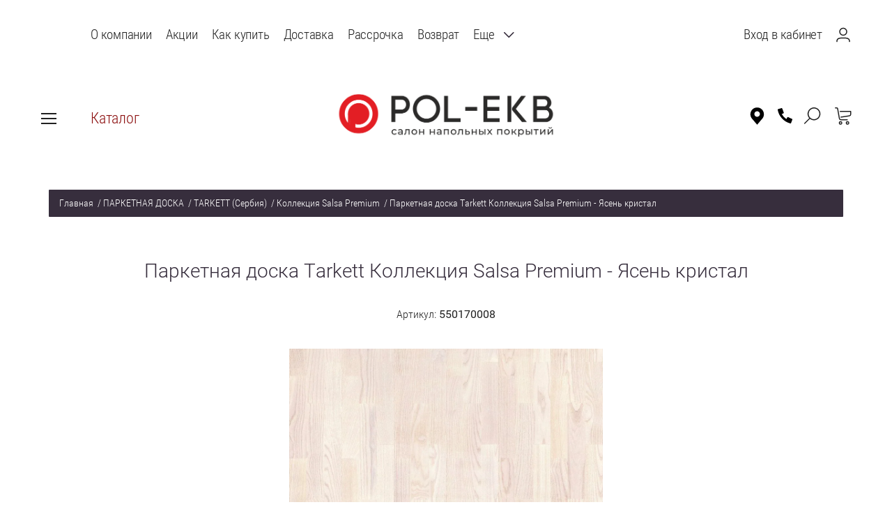

--- FILE ---
content_type: text/html; charset=utf-8
request_url: https://pol-ekb.ru/parketnaya-doska-tarkett-kollektsiya-salsa-premium-yasen-kristal
body_size: 34545
content:

	<!doctype html><html lang="ru" style="visibility: hidden;"><head><meta charset="utf-8"><meta name="robots" content="all"/><title>Ясень кристал: Паркетная доска Tarkett Коллекция Salsa Premium, Интернет-магазин ПОЛ-ЕКБ, Екатеринбург</title><meta name="description" content="Ясень кристал: Паркетная доска Tarkett Коллекция Salsa Premium"><meta name="keywords" content="Ясень кристал - Паркетная доска Tarkett Коллекция Salsa Premium"><meta name="SKYPE_TOOLBAR" content="SKYPE_TOOLBAR_PARSER_COMPATIBLE"><meta name="viewport" content="width=device-width, initial-scale=1.0, maximum-scale=1.0, user-scalable=no"><meta name="format-detection" content="telephone=no"><meta http-equiv="x-rim-auto-match" content="none"><link rel="stylesheet" href="/g/css/styles_articles_tpl.css"><link rel="stylesheet" href="/t/v3298/images/css/jq_ui.css"><link rel="stylesheet" href="/t/v3298/images/css/lightgallery.css"><script src="/g/libs/jquery/1.10.2/jquery.min.js"></script><script src="/g/libs/jqueryui/1.10.3/jquery-ui.min.js" charset="utf-8"></script><meta name="mailru-domain" content="XTv97hzdeRJgUTDZ" />

            <!-- 46b9544ffa2e5e73c3c971fe2ede35a5 -->
            <script src='/shared/s3/js/lang/ru.js'></script>
            <script src='/shared/s3/js/common.min.js'></script>
        <link rel='stylesheet' type='text/css' href='/shared/s3/css/calendar.css' /><link rel='stylesheet' type='text/css' href='/shared/highslide-4.1.13/highslide.min.css'/>
<script type='text/javascript' src='/shared/highslide-4.1.13/highslide-full.packed.js'></script>
<script type='text/javascript'>
hs.graphicsDir = '/shared/highslide-4.1.13/graphics/';
hs.outlineType = null;
hs.showCredits = false;
hs.lang={cssDirection:'ltr',loadingText:'Загрузка...',loadingTitle:'Кликните чтобы отменить',focusTitle:'Нажмите чтобы перенести вперёд',fullExpandTitle:'Увеличить',fullExpandText:'Полноэкранный',previousText:'Предыдущий',previousTitle:'Назад (стрелка влево)',nextText:'Далее',nextTitle:'Далее (стрелка вправо)',moveTitle:'Передвинуть',moveText:'Передвинуть',closeText:'Закрыть',closeTitle:'Закрыть (Esc)',resizeTitle:'Восстановить размер',playText:'Слайд-шоу',playTitle:'Слайд-шоу (пробел)',pauseText:'Пауза',pauseTitle:'Приостановить слайд-шоу (пробел)',number:'Изображение %1/%2',restoreTitle:'Нажмите чтобы посмотреть картинку, используйте мышь для перетаскивания. Используйте клавиши вперёд и назад'};</script>
<link rel="icon" href="/favicon.png" type="image/png">
	<link rel="apple-touch-icon" href="/thumb/2/LWXycLAsrYVHUeczKuvz_w/r/favicon.png">
	<link rel="apple-touch-icon" sizes="57x57" href="/thumb/2/cSiQoKjZkTMIo0ziQoXd3Q/57c57/favicon.png">
	<link rel="apple-touch-icon" sizes="60x60" href="/thumb/2/ADHYAP_QOPaTX7kCwZk1yQ/60c60/favicon.png">
	<link rel="apple-touch-icon" sizes="72x72" href="/thumb/2/NUeGOwT7ccqi0vKCk5c7CQ/72c72/favicon.png">
	<link rel="apple-touch-icon" sizes="76x76" href="/thumb/2/hXphuvuCGMlCNmPwtBK8JQ/76c76/favicon.png">
	<link rel="apple-touch-icon" sizes="114x114" href="/thumb/2/eu_DCr8HaH-4Fl9Q5T1Yug/114c114/favicon.png">
	<link rel="apple-touch-icon" sizes="120x120" href="/thumb/2/3MmgBXK7FEpfGfzqoDIQig/120c120/favicon.png">
	<link rel="apple-touch-icon" sizes="144x144" href="/thumb/2/j9LDtrtN_JRbLahuwp6tEA/144c144/favicon.png">
	<link rel="apple-touch-icon" sizes="152x152" href="/thumb/2/hJpSN6oEQd3e9064W7B_Jg/152c152/favicon.png">
	<link rel="apple-touch-icon" sizes="180x180" href="/thumb/2/f_vyPxiafrQ-f6zkloMaLQ/180c180/favicon.png">
	
	<meta name="msapplication-TileImage" content="/thumb/2/bmMZwZpxmRExzY98ed18Wg/c/favicon.png">
	<meta name="msapplication-square70x70logo" content="/thumb/2/u4ZCgXlIt0M0m6gZuZtRyQ/70c70/favicon.png">
	<meta name="msapplication-square150x150logo" content="/thumb/2/foNNC3kvbPYBac4AKEENng/150c150/favicon.png">
	<meta name="msapplication-wide310x150logo" content="/thumb/2/4xXaTyEaqfQGm4mLgRUUfg/310c150/favicon.png">
	<meta name="msapplication-square310x310logo" content="/thumb/2/rmdEXcb0zBLSx3J7TTuAiw/310c310/favicon.png">

<link rel='stylesheet' type='text/css' href='/t/images/__csspatch/1/patch.css'/>

<!--s3_require-->
<link rel="stylesheet" href="/g/basestyle/1.0.1/user/user.css" type="text/css"/>
<link rel="stylesheet" href="/g/basestyle/1.0.1/user/user.red.css" type="text/css"/>
<script type="text/javascript" src="/g/basestyle/1.0.1/user/user.js" async></script>
<!--/s3_require-->
<script type="text/javascript">hs.transitions = ['expand', 'crossfade'];hs.outlineType = 'rounded-white';hs.fadeInOut = true;hs.dimmingOpacity = 0.75;</script>			
		
		
		
			<link rel="stylesheet" type="text/css" href="/g/shop2v2/default/css/theme.less.css">		
			<script type="text/javascript" src="/g/printme.js"></script>
		<script type="text/javascript" src="/g/shop2v2/default/js/tpl.js"></script>
		<script type="text/javascript" src="/g/shop2v2/default/js/baron.min.js"></script>
		
			<script type="text/javascript" src="/g/shop2v2/default/js/shop2.2.js"></script>
		
	<script type="text/javascript">shop2.init({"productRefs": {"2241461":{"kollekcia_parketnaa_doska_tarket":{"349661":["2956861"]},"tip_doski_parketnaa_doska":{"458088641":["2956861"]},"tip_otdelki_parketnaa_doska":{"458208441":["2956861"]},"dopolnitel_noe_zasitnoe_pokrytie":{"34063661":["2956861"]},"vid_drevesiny_parketnaa_doska":{"458088041":["2956861"]},"faska_parketnaa_doska_tarkett":{"44352461":["2956861"]},"okras_parketnaa_doska":{"458107641":["2956861"]},"brasirovanie_parketnaa_doska":{"458107241":["2956861"]},"cvet_378":{"244975305":["2956861"]},"vid_drevesiny_79":{"258927505":["2956861"]}}},"apiHash": {"getPromoProducts":"c427b0d1e211f2cb7740e3b70cc37f36","getSearchMatches":"17e47c6c3abbbd0f97d1aa44ec05dc77","getFolderCustomFields":"a0b1c661974a386ea17114654323e8f7","getProductListItem":"9fe734a8585f2a3f5c6e72e148c693c6","cartAddItem":"afa795c552bd3b9f65a1578214156618","cartRemoveItem":"394f871d88b3b1f2cf45cc6e99e24376","cartUpdate":"2e83243c4e52f35647e349f7933fba55","cartRemoveCoupon":"ebf129e4ed7fbda528387851c4b960fe","cartAddCoupon":"697c92b427dae5066c2c6b70342c086a","deliveryCalc":"c61d1fd622b71a1ec9ee2ec57b60ccff","printOrder":"253bb1523f28a61b0ab09bbb6fe14509","cancelOrder":"fb78122b1451388c75854fee248627de","cancelOrderNotify":"8b5bcb0cc62c0d93266143c446c1b203","repeatOrder":"2da4a1c2dbade12ef834f0710ea09dac","paymentMethods":"b396b132b4fa9f0a92953ed79ccbe67d","compare":"a7fb1eef3b1ef04634241d63950ea76b"},"hash": null,"verId": 1779269,"mode": "product","step": "","uri": "/glavnaya","IMAGES_DIR": "/d/","my": {"params":"\u0425\u0410\u0420\u0410\u041a\u0422\u0415\u0420\u0418\u0421\u0422\u0418\u041a\u0418","show_sections":true,"lazy_load_subpages":true,"buy_alias":"\u0412 \u043a\u043e\u0440\u0437\u0438\u043d\u0443","show_product_unit":true,"price_on_request":true},"shop2_cart_order_payments": 1,"cf_margin_price_enabled": 0,"maps_yandex_key":"","maps_google_key":""});</script>
<script src="/g/templates/shop2/2.66.2/js/jquery.formstyler.min.js" charset="utf-8"></script><script src="/g/templates/shop2/2.66.2/js/lightgallery.js"></script><script src="/g/templates/shop2/2.66.2/js/nouislider.min.js" charset="utf-8"></script><script src="/g/templates/shop2/2.66.2/js/lg-zoom.min.js"></script><script src="/g/s3/misc/math/0.0.1/s3.math.js"></script><script src="/g/s3/misc/eventable/0.0.1/s3.eventable.js"></script><script src="/g/s3/menu/allin/0.0.3/s3.menu.allin.js"></script><script src="/g/libs/jquery-bxslider/4.1.1/jquery.bxslider.min.js"></script><script src="/g/s3/misc/form/1.0.0/s3.form.js"></script><script src="/g/templates/shop2/2.66.2/js/headeroom.js"></script><script src="/g/templates/shop2/2.66.2/js/flexmenu.min.js"></script><script src="/g/templates/shop2/2.66.2/js/matchHeight-min.js"></script><script src="/g/templates/shop2/2.66.2/js/owl_new_min.js" charset="utf-8"></script><script src="/g/templates/shop2/2.66.2/js/jquery.columnizer.min.js" charset="utf-8"></script><script src="/t/v3298/images/js/new_main.js" charset="utf-8"></script><script src="/t/v3298/images/js/dr_main.js" charset="utf-8"></script><link rel="stylesheet" href="/t/v3298/images/theme10/theme.scss.css"><link rel="stylesheet" href="/g/libs/remodal/css/remodal.css"><link rel="stylesheet" href="/g/libs/remodal/css/remodal-default-theme.css"><link rel="stylesheet" href="/t/v3298/images/css/site.addons.scss.css"><script src="/g/libs/remodal/js/remodal.js" charset="utf-8"></script><script src="/t/v3298/images/js/addon_site.js"></script>
	<script type="text/javascript">
	
			$(function() {
			  $('input[name="amount"]').each(function(){
			    var $this = $(this),
			        min = parseFloat($this.attr('min')),
			        linoleumwidth = parseFloat($this.attr('linoleumwidth')),
			        price = parseFloat($this.attr('summ')),
			        value = $this.getVal();
			        if (linoleumwidth) {
			       		$this.parents('form').find('.price-summ span').text(splitNums(' ', (price*value).toFixed(0).toString()));
	 						var fake_amount = $this.siblings('input.sh2amntf:text'),
		 		        		fake_min = parseFloat(fake_amount.attr('min')),
		 		        		fake_value = fake_amount.getVal();
		 		        		fake_amount.val(fake_value.toFixed(2));	
		 		        		console.log('lol');
			        } else {
			        	$this.parents('form').find('.price-summ span').text(splitNums(' ', (price*value).toFixed(0).toString()));	
			        }
			  })
			});
			
			$(function() {
			  $('input.sh2amntf').each(function(){
			    var $this = $(this),
	         		fake_value = $(this).getVal();
	         		$(this).val(fake_value[0].toFixed(2));	
			  })
			});
			
			function splitNums(delimiter, str){   
			  str = str.replace(/(\d+)(\.\d+)?/g,function(c,b,a){return b.replace(/(\d)(?=(\d{3})+$)/g, '$1'+delimiter) + (a ? a : '')} );
			  return str;
			}
			/*shop2.options.amountType = 'float';*/
			shop2.queue.amount = function() {
	
				var $document = $(document);
	
				function validate(input) {
					var kind = input.data('kind'),
						max = input.data('max'),
	                    min = input.data('min'),
						val = Number(input.val()),
						amount = 0,
						available;
	
					if (kind && max > 0) {
						$('input[data-kind=' + kind + ']').each(function() {
							amount += Number(this.value);
						});
	
						if (amount > max) {
							available = max - amount + val;
							input.val(available);
							shop2.msg(_s3Lang.JS_AVAILABLE_ONLY + ' ' + available, input);
						}
					}
				}
				// для товаров из раздера Напольный плинтус
				$document.on('click', '.amount-minus.sh2kit', function() {
				
					var $this = $(this),
						text = $this.siblings('input.sh2amnt:text'),
	                    min = parseFloat(text.attr('min')),
	                    minkit = parseFloat(text.attr('minkit')),
	                    price = parseFloat(text.attr('summ')),
	                    packaging = $this.parents('.product-amount, .shop2-product-amount').find('.shop2-product-amount-packaging span'),
	                    packaging_value,
						value = text.getVal();
			
					if (value) {
						value = value[0];
					}
					value -= min;
					value = value.toFixed(5) - 0;
					packaging_value = value/min;
	
					if (value <= minkit) {
						value = minkit;
						packaging_value = 1;
					}
	
					text.val(value);
					packaging.html(packaging_value.toFixed(0) - 0);
	                $this.parents('form').find('.price-summ span').text(splitNums(' ', (price*value).toFixed(0).toString()));
					text.trigger('keyup');
				});
	
				$document.on('click', '.amount-plus.sh2kit', function() {
			
					var $this = $(this),
						text = $this.siblings('input.sh2amnt:text'),
	                    min = parseFloat(text.attr('min')),
	                    price = parseFloat(text.attr('summ')),
	                    packaging = $this.parents('.product-amount, .shop2-product-amount').find('.shop2-product-amount-packaging span'),
	                    packaging_value,
						value = text.getVal();
	
					if (value) {
						value = value[0];
					}
	
					value += min;
					value = value.toFixed(5) - 0;
					packaging_value = value/min;
					
				 	text.val(value);
				 	packaging.html(packaging_value.toFixed(0) - 0);
	                $this.parents('form').find('.price-summ span').text(splitNums(' ', (price*value).toFixed(0).toString()));
					text.trigger('keyup');
				});	
				
				// Для остальных товаров
				$document.on('click', '.amount-minus:not(".sh2kit")', function() {
					var $this = $(this),
						text = $this.siblings('input.sh2amnt:text'),
	                    min = parseFloat(text.attr('min')),
	                    linoleumwidth = parseFloat(text.attr('linoleumwidth')),
	                    price = parseFloat(text.attr('summ')),
	                    packaging = $this.parents('.product-amount, .shop2-product-amount').find('.shop2-product-amount-packaging span'),
	                    packaging_value,
						value = text.getVal();
						
					if (value) {
						value = value[0];
					}
					value -= min;
					value = value.toFixed(5) - 0;
					packaging_value = value/min;
	
					if (value <= min) {
						value = min;
						packaging_value = 1;
					}
	
					text.val(value);
					packaging.html(packaging_value.toFixed(0) - 0);
			        if (linoleumwidth) {
			        
	 		        	var fake_amount = $this.siblings('input.sh2amntf:text'),
	 		        		fake_min = parseFloat(fake_amount.attr('min')),
	 		        		fake_value = fake_amount.getVal();
	 		        		
		 				if (fake_value) {
							fake_value = fake_value[0];
						}
						
						fake_value -= fake_min;
						fake_value = fake_value.toFixed(5) - 0;
			
	 		        	fake_amount.val(fake_value.toFixed(2));			        
			        }     
			        $this.parents('form').find('.price-summ span').text(splitNums(' ', (price*value).toFixed(0).toString()));
					text.trigger('keyup');
				});
	
				$document.on('click', '.amount-plus:not(".sh2kit")', function() {
				
					var $this = $(this),
						text = $this.siblings('input.sh2amnt:text'),
	                    min = parseFloat(text.attr('min')),
	                    linoleumwidth = parseFloat(text.attr('linoleumwidth')),
	                    price = parseFloat(text.attr('summ')),
	                    packaging = $this.parents('.product-amount, .shop2-product-amount').find('.shop2-product-amount-packaging span'),
	                    packaging_value,
						value = text.getVal();
	
					if (value) {
						value = value[0];
					}
	
					value += min;
					value = value.toFixed(5) - 0;
					
					packaging_value = value/min;
					
				 	text.val(value);
				 	packaging.html(packaging_value.toFixed(0) - 0);
				 	
	 		        if (linoleumwidth) {
	 		        
	 		        	var fake_amount = $this.siblings('input.sh2amntf:text'),
	 		        		fake_min = parseFloat(fake_amount.attr('min')),
	 		        		fake_value = fake_amount.getVal();
	 		        		
		 				if (fake_value) {
							fake_value = fake_value[0];
						}
						
						fake_value += fake_min;
						fake_value = fake_value.toFixed(5) - 0;
	 		        	fake_amount.val(fake_value.toFixed(2));	
			        } 
			        $this.parents('form').find('.price-summ span').text(splitNums(' ', (price*value).toFixed(0).toString()));
					text.trigger('keyup');
				});
	
				$document.on('keyup', '.shop2-product-amount input.sh2amnt:text', function() {
					var $this = $(this);
					validate($this);
				});
	
				$document.keyFilter('.shop2-product-amount input.sh2amnt:text', {
					type: shop2.options.amountType
				});
			}
	</script>  
	<!--[if lt IE 10]><script src="/g/libs/ie9-svg-gradient/0.0.1/ie9-svg-gradient.min.js"></script><script src="/g/libs/jquery-placeholder/2.0.7/jquery.placeholder.min.js"></script><script src="/g/libs/jquery-textshadow/0.0.1/jquery.textshadow.min.js"></script><script src="/g/s3/misc/ie/0.0.1/ie.js"></script><![endif]--><!--[if lt IE 9]><script src="/g/libs/html5shiv/html5.js"></script><![endif]--><link rel="stylesheet" href="/t/v3298/images/bdr_style.scss.css"><link rel="stylesheet" href="/t/v3298/images/css/dr_styles.scss.css"><link rel="stylesheet" href="/t/v3298/images/css/addon_style.scss.css"><script src="/g/libs/jquery-responsive-tabs/1.6.3/jquery.responsiveTabs.min.js" charset="utf-8"></script><script src="/t/v3298/images/js/dop_addons.js" charset="utf-8"></script></head><body class="sand123"><div class="fixed_bg"></div><div class="mobile_fixed_wrapper"><div class="mobile_close"></div><div class="mobile_fixed_in"></div></div><div class="search_bl_wrapper"><div class="search_bl_wrap_in"><div class="search_top_block" style="min-height:80px;"><div class="w_search_title">Искать по параметрам</div><div class="search_title">Поиск</div><div class="search_close_wr"><div class="search_close"></div></div></div><div class="search_in_wr"><div class="search_title mobile">Поиск</div><nav class="site-search-wr"><form action="/glavnaya/search" enctype="multipart/form-data"  class="search-form" ><input class="search-text" placeholder="Название товара..." autocomplete="off" name="search_text" value=""/><input type="submit" class="search-button" value="" /><re-captcha data-captcha="recaptcha"
     data-name="captcha"
     data-sitekey="6LcNwrMcAAAAAOCVMf8ZlES6oZipbnEgI-K9C8ld"
     data-lang="ru"
     data-rsize="invisible"
     data-type="image"
     data-theme="light"></re-captcha></form></nav></div></div></div><div class="search_bl2_wrapper"><div class="search_bl2_wrap"><div class="search_bl2_top" style="min-height:80px;"><div class="search_bl2_back">Назад</div><div class="search_bl2_title">Поиск по параметрам</div><div class="search_bl2_wr"><div class="search_bl2_close"></div></div></div><div class="search_bl2_in">	
	
<div class="shop2-block search-form ">
	<div class="block-title">
		Поиск по параметрам
		<div class="search_close"></div>
	</div>
	<div class="block-body">
		<form action="/glavnaya/search" enctype="multipart/form-data">
			<input type="hidden" name="sort_by" value=""/>
			
							<div class="row">
					<label class="row-title active" for="shop2-name">Название:</label>
					<div class="row_body active">
						<input type="text" name="s[name]" size="20" id="shop2-name" value="" />
					</div>
				</div>
			
							<div class="row search_price range_slider_wrapper">
	                <div class="row-title active">Цена</div>
	                <div class="row_body active">
		                <div class="price_range clear-self">
		                    <input name="s[price][min]" type="text" size="5" class="small low" value="0" />
		                    <input name="s[price][max]" type="text" size="5" class="small big"  data-max="200000" value="200000" />
		                </div>
		                <span class="price_from">от</span><span class="price_till">до</span><div class="input_range_slider"></div>
	                </div>
	            </div>
			
							<div class="row">
					<label class="row-title active" for="shop2-article">Артикул:</label>
					<div class="row_body active">
						<input type="text" name="s[article]" id="shop2-article" value="" />
					</div>
				</div>
			
							<div class="row">
					<label class="row-title" for="shop2-text">Текст:</label>
					<div class="row_body">
						<input type="text" name="search_text" size="20" id="shop2-text"  value="" />
					</div>
				</div>
			
			
							<div class="row">
					<div class="row-title">Выберите категорию:</div>
					<div class="row_body">
						<select name="s[folder_id]" id="s[folder_id]" data-placeholder="Все">
							<option value="">Все</option>
																																							<option value="669093641" >
										 ЛАМИНАТ
									</option>
																																<option value="138841508" >
										&raquo; ALPINE FLOOR (Китай)
									</option>
																																<option value="190992508" >
										&raquo;&raquo; Коллекция Aura
									</option>
																																<option value="24941909" >
										&raquo;&raquo; Коллекция Intensity
									</option>
																																<option value="139521908" >
										&raquo;&raquo; Коллекция Herringbone 8 PRO
									</option>
																																<option value="186417708" >
										&raquo;&raquo; Коллекция Herringbone 10
									</option>
																																<option value="138841708" >
										&raquo;&raquo; Коллекция Herringbone 12
									</option>
																																<option value="189246308" >
										&raquo;&raquo; Коллекция Herringbone 12 PRO
									</option>
																																<option value="188652506" >
										&raquo; ARTEO (Германия)
									</option>
																																<option value="96361509" >
										&raquo;&raquo; Коллекция Arteo 8M WR
									</option>
																																<option value="96400909" >
										&raquo;&raquo; Коллекция Arteo 8XL WR
									</option>
																																<option value="96403909" >
										&raquo;&raquo; Коллекция Arteo 10XL WR
									</option>
																																<option value="50300709" >
										&raquo; JOSS BEAUMONT (Россия)
									</option>
																																<option value="50350509" >
										&raquo;&raquo; Коллекция Gusto
									</option>
																																<option value="50371109" >
										&raquo;&raquo; Коллекция Liberte
									</option>
																																<option value="50589709" >
										&raquo;&raquo; Коллекция Vertu
									</option>
																																<option value="52689309" >
										&raquo;&raquo; Коллекция Opus
									</option>
																																<option value="128831706" >
										&raquo; PELI (Турция)
									</option>
																																<option value="129103706" >
										&raquo;&raquo; Коллекция Vintage
									</option>
																																<option value="129444506" >
										&raquo;&raquo; Коллекция Elegance
									</option>
																																<option value="130031906" >
										&raquo;&raquo; Коллекция Grand
									</option>
																																<option value="130146506" >
										&raquo;&raquo; Коллекция Loft
									</option>
																																<option value="214348709" >
										&raquo;&raquo; Коллекция Anatolia Design
									</option>
																																<option value="214531709" >
										&raquo;&raquo; Коллекция Anatolia Platinum
									</option>
																																<option value="28441108" >
										&raquo; CAMSAN (Турция)
									</option>
																																<option value="28442508" >
										&raquo;&raquo; Коллекция Gloria
									</option>
																																<option value="47347708" >
										&raquo;&raquo; Коллекция Modern
									</option>
																																<option value="47433508" >
										&raquo;&raquo; Коллекция Modern Long
									</option>
																																<option value="42136708" >
										&raquo;&raquo; Коллекция Avangard
									</option>
																																<option value="43068308" >
										&raquo;&raquo; Коллекция Platinum
									</option>
																																<option value="125920508" >
										&raquo;&raquo; Коллекция Serenza
									</option>
																																<option value="126815508" >
										&raquo;&raquo; Коллекция Legend
									</option>
																																<option value="670632041" >
										&raquo; KASTAMONU (Россия/Турция)
									</option>
																																<option value="31047908" >
										&raquo;&raquo; Коллекция Amber | NEW
									</option>
																																<option value="670639641" >
										&raquo;&raquo; Коллекция Black
									</option>
																																<option value="671540641" >
										&raquo;&raquo; Коллекция Blue
									</option>
																																<option value="118471901" >
										&raquo;&raquo; Коллекция Cherry
									</option>
																																<option value="144074707" >
										&raquo;&raquo; Коллекция Green
									</option>
																																<option value="205293108" >
										&raquo;&raquo; Коллекция Grey | NEW
									</option>
																																<option value="30219708" >
										&raquo;&raquo; Коллекция Lagoon | NEW
									</option>
																																<option value="671724041" >
										&raquo;&raquo; Коллекция Orange
									</option>
																																<option value="671848241" >
										&raquo;&raquo; Коллекция Ruby
									</option>
																																<option value="143729907" >
										&raquo;&raquo; Коллекция Ultramarine
									</option>
																																<option value="149751108" >
										&raquo;&raquo; Коллекция Violet | NEW
									</option>
																																<option value="31457701" >
										&raquo;&raquo; Коллекция Sunfloor 8/32 V4
									</option>
																																<option value="449142903" >
										&raquo;&raquo; Коллекция Sunfloor 8/33 V4
									</option>
																																<option value="393904261" >
										&raquo;&raquo; Коллекция Sunfloor 12/33 V4
									</option>
																																<option value="20017709" >
										&raquo;&raquo; Коллекция Emerald
									</option>
																																<option value="102294509" >
										&raquo;&raquo; Коллекция Color Block | NEW
									</option>
																																<option value="120500509" >
										&raquo;&raquo; Коллекция Prime | NEW
									</option>
																																<option value="279247309" >
										&raquo;&raquo; Коллекция Marsala | NEW
									</option>
																																<option value="279309509" >
										&raquo;&raquo; Коллекция River | NEW
									</option>
																																<option value="383187909" >
										&raquo;&raquo; Коллекция Nanoclick | NEW
									</option>
																																<option value="387573109" >
										&raquo;&raquo; Коллекция Stonex | NEW
									</option>
																																<option value="102793713" >
										&raquo; FLOORWOOD (Россия/Китай)
									</option>
																																<option value="113669913" >
										&raquo;&raquo; Коллекция Artego
									</option>
																																<option value="113714113" >
										&raquo;&raquo; Коллекция Paradigma
									</option>
																																<option value="113714513" >
										&raquo;&raquo; Коллекция Palazzo
									</option>
																																<option value="687921641" >
										&raquo; TARKETT (Россия)
									</option>
																																<option value="688690441" >
										&raquo;&raquo; Коллекция Ballet
									</option>
																																<option value="689933841" >
										&raquo;&raquo; Коллекция Cinema
									</option>
																																<option value="334563661" >
										&raquo;&raquo; Коллекция Cruise
									</option>
																																<option value="690334841" >
										&raquo;&raquo; Коллекция Estetica
									</option>
																																<option value="689113241" >
										&raquo;&raquo; Коллекция Gallery
									</option>
																																<option value="691663641" >
										&raquo;&raquo; Коллекция Pilot
									</option>
																																<option value="454497103" >
										&raquo;&raquo; Коллекция Poem
									</option>
																																<option value="691664041" >
										&raquo;&raquo; Коллекция Navigator
									</option>
																																<option value="445369503" >
										&raquo;&raquo; Коллекция Vernissage
									</option>
																																<option value="690706841" >
										&raquo;&raquo; Коллекция Woodstock Family
									</option>
																																<option value="183027709" >
										&raquo;&raquo; Коллекция Imperator
									</option>
																																<option value="183140509" >
										&raquo;&raquo; Коллекция Первая Сибирская
									</option>
																																<option value="183177509" >
										&raquo;&raquo; Коллекция Первая Уральская
									</option>
																																<option value="388275309" >
										&raquo;&raquo; Коллекция Trophy
									</option>
																																<option value="714564041" >
										&raquo; CLASSEN (Германия)
									</option>
																																<option value="383892909" >
										&raquo;&raquo; Коллекция Manor | NEW
									</option>
																																<option value="383900709" >
										&raquo;&raquo; Коллекция Ville | NEW
									</option>
																																<option value="383934909" >
										&raquo;&raquo; Коллекция Adventure | NEW
									</option>
																																<option value="384264109" >
										&raquo;&raquo; Коллекция Expert | NEW
									</option>
																																<option value="384509109" >
										&raquo;&raquo; Коллекция 832-4 | NEW
									</option>
																																<option value="384586709" >
										&raquo;&raquo; Коллекция 832-4 XL | NEW
									</option>
																																<option value="384816709" >
										&raquo;&raquo; Коллекция Nature | NEW
									</option>
																																<option value="384964909" >
										&raquo;&raquo; Коллекция Evolution | NEW
									</option>
																																<option value="386072109" >
										&raquo;&raquo; Коллекция Story | NEW
									</option>
																																<option value="245712305" >
										&raquo;&raquo; Коллекция Ambience
									</option>
																																<option value="281442308" >
										&raquo;&raquo; Коллекция Charm
									</option>
																																<option value="245117105" >
										&raquo;&raquo; Коллекция Elite
									</option>
																																<option value="244307305" >
										&raquo;&raquo; Коллекция Expedition
									</option>
																																<option value="245787705" >
										&raquo;&raquo; Коллекция Impression
									</option>
																																<option value="244409505" >
										&raquo;&raquo; Коллекция Villa
									</option>
																																<option value="245194305" >
										&raquo;&raquo; Коллекция VisioGrande  Autentico
									</option>
																																<option value="283771708" >
										&raquo;&raquo; Коллекция Pool
									</option>
																																<option value="283885708" >
										&raquo;&raquo; Коллекция Pride
									</option>
																																<option value="283914908" >
										&raquo;&raquo; Коллекция XL
									</option>
																																<option value="283940508" >
										&raquo; SENSA (Германия)
									</option>
																																<option value="284187308" >
										&raquo;&raquo; Коллекция 1033
									</option>
																																<option value="284371108" >
										&raquo;&raquo; Коллекция Sensa Pool
									</option>
																																<option value="284413908" >
										&raquo;&raquo; Коллекция Mood
									</option>
																																<option value="284444108" >
										&raquo;&raquo; Коллекция Lifestyle
									</option>
																																<option value="284571508" >
										&raquo;&raquo; Коллекция SkyLine
									</option>
																																<option value="284990308" >
										&raquo;&raquo; Коллекция SkyLine XL
									</option>
																																<option value="13201309" >
										&raquo;&raquo; Коллекция VisioGrande
									</option>
																																<option value="700446241" >
										&raquo; KRONOTEX (Германия)
									</option>
																																<option value="386302309" >
										&raquo;&raquo; Коллекция Aqua Amazone | NEW
									</option>
																																<option value="700497041" >
										&raquo;&raquo; Коллекция Amazone
									</option>
																																<option value="700511041" >
										&raquo;&raquo; Коллекция Exquisit
									</option>
																																<option value="701490041" >
										&raquo;&raquo; Коллекция Exquisit plus
									</option>
																																<option value="701635841" >
										&raquo;&raquo; Коллекция Mammut
									</option>
																																<option value="702204441" >
										&raquo;&raquo; Коллекция Mammut plus
									</option>
																																<option value="704199041" >
										&raquo;&raquo; Коллекция Mega plus
									</option>
																																<option value="702682441" >
										&raquo;&raquo; Коллекция Robusto
									</option>
																																<option value="206696500" >
										&raquo;&raquo; Коллекция Kronotex Herringbone
									</option>
																																<option value="116271707" >
										&raquo; MY STEP (Германия)
									</option>
																																<option value="116594307" >
										&raquo;&raquo; Коллекция Fortis
									</option>
																																<option value="141588708" >
										&raquo;&raquo; Коллекция MyStep Herringbone
									</option>
																																<option value="142926708" >
										&raquo;&raquo; Коллекция Mega
									</option>
																																<option value="118241107" >
										&raquo;&raquo; Коллекция Mega Evolution XL
									</option>
																																<option value="145115108" >
										&raquo;&raquo; Коллекция Ocean
									</option>
																																<option value="148896908" >
										&raquo;&raquo; Коллекция Sky
									</option>
																																<option value="149456908" >
										&raquo;&raquo; Коллекция Terra Aqua Block
									</option>
																																<option value="6926309" >
										&raquo; MY FLOOR (Германия)
									</option>
																																<option value="7199309" >
										&raquo;&raquo; Коллекция MyFloor Cottage
									</option>
																																<option value="8485709" >
										&raquo;&raquo; Коллекция MyFloor Chalet
									</option>
																																<option value="21998309" >
										&raquo;&raquo; Коллекция MyFloor Residence
									</option>
																																<option value="24228109" >
										&raquo;&raquo; Коллекция MyFloor Villa
									</option>
																																<option value="242376307" >
										&raquo; ROOMS FLOOR (Германия)
									</option>
																																<option value="242376707" >
										&raquo;&raquo; Коллекция Suite
									</option>
																																<option value="251311707" >
										&raquo;&raquo; Коллекция Rooms Loft
									</option>
																																<option value="261002507" >
										&raquo;&raquo; Коллекция Penthouse
									</option>
																																<option value="750614241" >
										&raquo; EGGER PRO (Россия/Германия)
									</option>
																																<option value="750616641" >
										&raquo;&raquo; Коллекция Classic 8/32
									</option>
																																<option value="750733241" >
										&raquo;&raquo; Коллекция Classic 8/32 V4
									</option>
																																<option value="750827241" >
										&raquo;&raquo; Коллекция Classic 8/33
									</option>
																																<option value="58261909" >
										&raquo;&raquo; Коллекция Classic 8/33 V4
									</option>
																																<option value="272307508" >
										&raquo;&raquo; Коллекция Classic 10/33 V4
									</option>
																																<option value="751464441" >
										&raquo;&raquo; Коллекция Classic 12/33 V4
									</option>
																																<option value="270984908" >
										&raquo;&raquo; Коллекция Large 8/33 V4
									</option>
																																<option value="272844108" >
										&raquo;&raquo; Коллекция Classic AQUA 8/33 V4
									</option>
																																<option value="273175108" >
										&raquo;&raquo; Коллекция Large AQUA 8/33 V4
									</option>
																																<option value="506007003" >
										&raquo; LOC FLOOR (Россия/Бельгия)
									</option>
																																<option value="507157403" >
										&raquo;&raquo; Коллекция Plus
									</option>
																																<option value="363773261" >
										&raquo;&raquo; Коллекция Fancy
									</option>
																																<option value="102820109" >
										&raquo; AGT (Турция)
									</option>
																																<option value="102858509" >
										&raquo;&raquo; Коллекция Marco Polo
									</option>
																																<option value="106641709" >
										&raquo;&raquo; Коллекция Marco Polo Premium
									</option>
																																<option value="106645109" >
										&raquo;&raquo; Коллекция Concept Neo
									</option>
																																<option value="107317309" >
										&raquo;&raquo; Коллекция Effect
									</option>
																																<option value="119301909" >
										&raquo;&raquo; Коллекция Effect Elegance
									</option>
																																<option value="108486509" >
										&raquo;&raquo; Коллекция Natura Line
									</option>
																																<option value="109769309" >
										&raquo;&raquo; Коллекция Armonia Slim
									</option>
																																<option value="119300309" >
										&raquo;&raquo; Коллекция Armonia Large
									</option>
																																<option value="395396309" >
										&raquo; FAUS (Испания)
									</option>
																																<option value="395399309" >
										&raquo;&raquo; Коллекция Masterpieces
									</option>
																																<option value="230354109" >
										&raquo; SWISS KRONO (Россия)
									</option>
																																<option value="230356109" >
										&raquo;&raquo; Коллекция Ecologik
									</option>
																																<option value="232244709" >
										&raquo;&raquo; Коллекция Caspian
									</option>
																																<option value="279338709" >
										&raquo;&raquo; Коллекция Fanat
									</option>
																																<option value="279873709" >
										&raquo;&raquo; Коллекция Synonym
									</option>
																																<option value="381059509" >
										&raquo;&raquo; Коллекция Intellekt
									</option>
																																<option value="387427709" >
										&raquo;&raquo; Коллекция Magister
									</option>
																																<option value="387524109" >
										&raquo;&raquo; Коллекция Grotesk
									</option>
																																<option value="387687909" >
										&raquo;&raquo; Коллекция Biom
									</option>
																																<option value="387701109" >
										&raquo;&raquo; Коллекция Dovod
									</option>
																																<option value="388021309" >
										&raquo;&raquo; Коллекция Mixology
									</option>
																																<option value="388194709" >
										&raquo;&raquo; Коллекция Synchropolis
									</option>
																																<option value="183232309" >
										&raquo; ABERHOF (Россия)
									</option>
																																<option value="183293509" >
										&raquo;&raquo; Коллекция Aberhof Cruise
									</option>
																																<option value="183327309" >
										&raquo;&raquo; Коллекция Aberhof Storm
									</option>
																																<option value="183586109" >
										&raquo;&raquo; Коллекция Aberhof Tornado
									</option>
																																<option value="183668509" >
										&raquo;&raquo; Коллекция Aberhof Cyclone
									</option>
																																<option value="183733509" >
										&raquo;&raquo; Коллекция Aberhof Art Chateau
									</option>
																																<option value="184022709" >
										&raquo; IDEAL (Россия)
									</option>
																																<option value="184083909" >
										&raquo;&raquo; Коллекция Look
									</option>
																																<option value="184378709" >
										&raquo;&raquo; Коллекция Form
									</option>
																																<option value="186409309" >
										&raquo;&raquo; Коллекция Choice
									</option>
																																<option value="186770109" >
										&raquo;&raquo; Коллекция Touch
									</option>
																																<option value="186878509" >
										&raquo;&raquo; Коллекция Enigma
									</option>
																																<option value="188061309" >
										&raquo;&raquo; Коллекция Enigma Classic
									</option>
																																<option value="736992241" >
										 ПВХ, LVT, SPC ПЛИТКА
									</option>
																																<option value="13681909" >
										&raquo; ONEFLOOR (German equipment) | NEW
									</option>
																																<option value="13683309" >
										&raquo;&raquo; Коллекция Eco 3000 Herringbone
									</option>
																																<option value="13710709" >
										&raquo;&raquo; Коллекция Eco 5000
									</option>
																																<option value="13733309" >
										&raquo;&raquo; Коллекция Eco 8000
									</option>
																																<option value="13735109" >
										&raquo;&raquo; Коллекция Eco 9000
									</option>
																																<option value="68752509" >
										&raquo;&raquo; Коллекция Eco
									</option>
																																<option value="145407309" >
										&raquo; PRIMAVERA (Китай) | NEW
									</option>
																																<option value="145408309" >
										&raquo;&raquo; Коллекция Herringbone
									</option>
																																<option value="147959109" >
										&raquo;&raquo; Коллекция Novara
									</option>
																																<option value="162736709" >
										&raquo;&raquo; Коллекция Modena
									</option>
																																<option value="162814709" >
										&raquo;&raquo; Коллекция Callisto
									</option>
																																<option value="162931709" >
										&raquo;&raquo; Коллекция Natura
									</option>
																																<option value="167468909" >
										&raquo;&raquo; Коллекция Discovery
									</option>
																																<option value="168496109" >
										&raquo;&raquo; Коллекция Ferrara
									</option>
																																<option value="304394909" >
										&raquo;&raquo; Коллекция Torino
									</option>
																																<option value="528433109" >
										&raquo;&raquo; Коллекция Chevron
									</option>
																																<option value="169265509" >
										&raquo; BETTA (Китай) | NEW
									</option>
																																<option value="169266509" >
										&raquo;&raquo; Коллекция Estate
									</option>
																																<option value="169447909" >
										&raquo;&raquo; Коллекция Shelty
									</option>
																																<option value="271197709" >
										&raquo;&raquo; Коллекция Chalet
									</option>
																																<option value="169656509" >
										&raquo; ROYCE (Китай) | NEW
									</option>
																																<option value="169659309" >
										&raquo;&raquo; Коллекция Qvadro
									</option>
																																<option value="173386709" >
										&raquo;&raquo; Коллекция Ultima
									</option>
																																<option value="500205109" >
										&raquo; ALPINE FLOOR (Россия/Китай)
									</option>
																																<option value="500288709" >
										&raquo;&raquo; Коллекция Classic 4мм
									</option>
																																<option value="520819309" >
										&raquo;&raquo; Коллекция Classic Light 3,5мм
									</option>
																																<option value="526779509" >
										&raquo;&raquo; Коллекция Chevron Alpine 5мм
									</option>
																																<option value="535650909" >
										&raquo;&raquo; Коллекция Grand Sequoia 4мм
									</option>
																																<option value="521064109" >
										&raquo;&raquo; Коллекция Parquet Light 4мм
									</option>
																																<option value="534911309" >
										&raquo;&raquo; Коллекция Solo 3,5мм
									</option>
																																<option value="548358709" >
										&raquo;&raquo; Коллекция Stone Mineral Core 4мм
									</option>
																																<option value="176377904" >
										&raquo; CM FLOOR (Швеция/Китай)
									</option>
																																<option value="352437305" >
										&raquo;&raquo; Коллекция Floor ScandiWood
									</option>
																																<option value="206531508" >
										&raquo;&raquo; Коллекция Floor Mini
									</option>
																																<option value="351683705" >
										&raquo;&raquo; Коллекция Floor Parkett
									</option>
																																<option value="748457441" >
										&raquo; MODULEO (Бельгия)
									</option>
																																<option value="146236107" >
										&raquo;&raquo; Коллекция Roots
									</option>
																																<option value="147347307" >
										&raquo;&raquo; Коллекция Roots Herringbone
									</option>
																																<option value="147382707" >
										&raquo;&raquo; Коллекция Next
									</option>
																																<option value="149432507" >
										&raquo;&raquo; Коллекция Next Acoustic
									</option>
																																<option value="266861508" >
										&raquo; YUTRA / SALAG (Польша)
									</option>
																																<option value="266861708" >
										&raquo;&raquo; Коллекция Stone
									</option>
																																<option value="267842908" >
										&raquo;&raquo; Коллекция Herringbone
									</option>
																																<option value="268545108" >
										&raquo;&raquo; Коллекция Wood
									</option>
																																<option value="268637308" >
										&raquo;&raquo; Коллекция Prestige
									</option>
																																<option value="217997908" >
										&raquo; PLANKER (Китай)
									</option>
																																<option value="218018908" >
										&raquo;&raquo; Коллекция Force
									</option>
																																<option value="218506508" >
										&raquo;&raquo; Коллекция Charisma
									</option>
																																<option value="218781708" >
										&raquo;&raquo; Коллекция Rockwood
									</option>
																																<option value="218798108" >
										&raquo;&raquo; Коллекция Elegant Line
									</option>
																																<option value="219422508" >
										&raquo;&raquo; Коллекция Stone.
									</option>
																																<option value="220679108" >
										&raquo;&raquo; Коллекция Exceed
									</option>
																																<option value="73522307" >
										&raquo; ADELAR (Вьетнам)
									</option>
																																<option value="73911307" >
										&raquo;&raquo; Коллекция Solida
									</option>
																																<option value="75566707" >
										&raquo;&raquo; Коллекция Solida Acoustic
									</option>
																																<option value="77566907" >
										&raquo;&raquo; Коллекция Eterna
									</option>
																																<option value="87258307" >
										&raquo;&raquo; Коллекция Eterna Acoustic
									</option>
																																<option value="29390907" >
										&raquo; ALTA STEP (Китай)
									</option>
																																<option value="29394507" >
										&raquo;&raquo; Коллекция Arriba
									</option>
																																<option value="29789107" >
										&raquo;&raquo; Коллекция Perfecto
									</option>
																																<option value="29796107" >
										&raquo;&raquo; Коллекция Excelente
									</option>
																																<option value="104430906" >
										&raquo; TARKETT ART VINYL (Россия)
									</option>
																																<option value="292039309" >
										&raquo;&raquo; Коллекция Ambient House | NEW
									</option>
																																<option value="234071908" >
										&raquo;&raquo; Коллекция Blackwood
									</option>
																																<option value="136160907" >
										&raquo;&raquo; Коллекция Prime Click
									</option>
																																<option value="104431106" >
										&raquo;&raquo; Коллекция New Age
									</option>
																																<option value="105120506" >
										&raquo;&raquo; Коллекция Progressive House
									</option>
																																<option value="111058106" >
										&raquo;&raquo; Коллекция Epic
									</option>
																																<option value="112806106" >
										&raquo;&raquo; Коллекция Lounge
									</option>
																																<option value="132954108" >
										&raquo;&raquo; Коллекция Bass House
									</option>
																																<option value="228471108" >
										&raquo;&raquo; Коллекция Eastwood
									</option>
																																<option value="133368708" >
										&raquo;&raquo; Коллекция Element Click
									</option>
																																<option value="159078908" >
										&raquo;&raquo; Коллекция Funky House
									</option>
																																<option value="227911708" >
										&raquo;&raquo; Коллекция Groove
									</option>
																																<option value="195947709" >
										&raquo; KARELIA (Россия/Турция) | NEW
									</option>
																																<option value="195952309" >
										&raquo;&raquo; Коллекция Great Classics
									</option>
																																<option value="197819309" >
										&raquo;&raquo; Коллекция Great Classics Herringbone
									</option>
																																<option value="197845109" >
										&raquo;&raquo; Коллекция Instrumental
									</option>
																																<option value="205940109" >
										&raquo;&raquo; Коллекция Instrumental Herringbone
									</option>
																																<option value="225185309" >
										&raquo; BONKEEL (Россия)
									</option>
																																<option value="225192709" >
										&raquo;&raquo; Коллекция Base
									</option>
																																<option value="226640109" >
										&raquo;&raquo; Коллекция Tile
									</option>
																																<option value="500244509" >
										&raquo; LINDERWOOD (Китай)
									</option>
																																<option value="539009309" >
										&raquo; AMADEI (Китай)
									</option>
																																<option value="562746709" >
										&raquo;&raquo; Коллекция Joy
									</option>
																																<option value="562774709" >
										&raquo;&raquo; Коллекция Bliss
									</option>
																																<option value="563851109" >
										&raquo;&raquo; Коллекция Redstone
									</option>
																																<option value="563924909" >
										&raquo;&raquo; Коллекция Goodwill
									</option>
																																<option value="563962509" >
										&raquo;&raquo; Коллекция Delight
									</option>
																																<option value="151203107" >
										 КОВРОВОЕ ПОКРЫТИЕ
									</option>
																																<option value="174047509" >
										&raquo; ASSOCIATED WEAVERS (Бельгия)
									</option>
																																<option value="174058909" >
										&raquo;&raquo; Коллекция Mantra Tile
									</option>
																																<option value="174196309" >
										&raquo;&raquo; Коллекция Marvel Tile
									</option>
																																<option value="174870709" >
										&raquo;&raquo; Коллекция Mambo Tile
									</option>
																																<option value="175237509" >
										&raquo;&raquo; Коллекция Macro Tile
									</option>
																																<option value="179960709" >
										&raquo;&raquo; Коллекция Medusa Tile
									</option>
																																<option value="182145509" >
										&raquo; BONKEEL (Нидерланды)
									</option>
																																<option value="182145709" >
										&raquo;&raquo; Коллекция Storm
									</option>
																																<option value="182174909" >
										&raquo;&raquo; Коллекция Space
									</option>
																																<option value="182208909" >
										&raquo;&raquo; Коллекция Shake
									</option>
																																<option value="182398909" >
										&raquo;&raquo; Коллекция Shade
									</option>
																																<option value="185440109" >
										&raquo;&raquo; Коллекция Sensei
									</option>
																																<option value="185591509" >
										&raquo;&raquo; Коллекция Star
									</option>
																																<option value="188966909" >
										&raquo; IDEAL (Бельгия)
									</option>
																																<option value="189328309" >
										&raquo;&raquo; Коллекция Brugge
									</option>
																																<option value="189381509" >
										&raquo;&raquo; Коллекция Brussele
									</option>
																																<option value="189419309" >
										&raquo;&raquo; Коллекция Hong Kong
									</option>
																																<option value="774785041" >
										 ПАРКЕТНАЯ ДОСКА
									</option>
																																<option value="1950861" >
										&raquo; TARKETT (Сербия)
									</option>
																																<option value="1951661" >
										&raquo;&raquo; Коллекция Rumba
									</option>
																																<option value="2058061" >
										&raquo;&raquo; Коллекция Salsa
									</option>
																																<option value="2332861" >
										&raquo;&raquo; Коллекция Salsa Art
									</option>
																																<option value="311626305" >
										&raquo;&raquo; Коллекция Salsa Art Vision
									</option>
																																<option value="2364061" >
										&raquo;&raquo; Коллекция Salsa Premium
									</option>
																																<option value="2473461" >
										&raquo;&raquo; Коллекция Samba
									</option>
																																<option value="2628261" >
										&raquo;&raquo; Коллекция Tango
									</option>
																																<option value="3668261" >
										&raquo;&raquo; Коллекция Tango Art
									</option>
																																<option value="147690861" >
										&raquo;&raquo; Коллекция Timber
									</option>
																																<option value="302134305" >
										&raquo;&raquo; Коллекция Timber Plank
									</option>
																																<option value="405957403" >
										&raquo; POLARWOOD (Россия)
									</option>
																																<option value="413608403" >
										&raquo;&raquo; Коллекция PW Classic
									</option>
																																<option value="439136603" >
										&raquo;&raquo; Коллекция PW Elegance
									</option>
																																<option value="432617803" >
										&raquo;&raquo; Коллекция PW Space
									</option>
																																<option value="671035841" >
										 ПОДЛОЖКА
									</option>
																																<option value="671036041" >
										&raquo; СОЛИД
									</option>
																																<option value="319740661" >
										&raquo; CALEO
									</option>
																																<option value="55559301" >
										&raquo; GO4CORK
									</option>
																																<option value="106282909" >
										&raquo; ONEFLOOR
									</option>
																																<option value="245238309" >
										&raquo; ROYCE
									</option>
																																<option value="319567509" >
										&raquo; ARBITON
									</option>
																																<option value="323293709" >
										&raquo; BELTERMO
									</option>
																																<option value="563640509" >
										&raquo; ALPINE
									</option>
																																<option value="458387703" >
										 ЛИНОЛЕУМ
									</option>
																																<option value="458390903" >
										&raquo; TARKETT  (РФ)
									</option>
																																<option value="458391103" >
										&raquo;&raquo; Коллекция Acczent Pro
									</option>
																																<option value="458904303" >
										&raquo;&raquo; Коллекция Acczent Mineral AS
									</option>
																																<option value="158570500" >
										&raquo;&raquo; Коллекция Travertine Pro
									</option>
																																<option value="301334308" >
										&raquo;&raquo; Коллекция Primo Plus
									</option>
																																<option value="301828708" >
										&raquo;&raquo; Коллекция Tempo Plus
									</option>
																																<option value="2896106" >
										&raquo; IVC HOME (Россия)
									</option>
																																<option value="2932706" >
										&raquo;&raquo; Коллекция Golf
									</option>
																																<option value="228155307" >
										&raquo;&raquo; Коллекция Inter
									</option>
																																<option value="234586507" >
										&raquo;&raquo; Коллекция Bingo
									</option>
																																<option value="234690307" >
										&raquo;&raquo; Коллекция Neotex
									</option>
																																<option value="230021307" >
										&raquo;&raquo; Коллекция Centra
									</option>
																																<option value="231373907" >
										&raquo;&raquo; Коллекция Vision
									</option>
																																<option value="232268707" >
										&raquo;&raquo; Коллекция Corsa
									</option>
																																<option value="237523107" >
										&raquo;&raquo; Коллекция Magnatex
									</option>
																																<option value="239572107" >
										&raquo;&raquo; Коллекция Texmark
									</option>
																																<option value="240236707" >
										&raquo;&raquo; Коллекция Greenline
									</option>
																																<option value="241396107" >
										&raquo;&raquo; Коллекция Texart
									</option>
																																<option value="348595109" >
										&raquo; IDEAL
									</option>
																																<option value="349369309" >
										&raquo;&raquo; Коллекция Stars
									</option>
																																<option value="349617109" >
										&raquo;&raquo; Коллекция Ultra
									</option>
																																<option value="350416309" >
										&raquo;&raquo; Коллекция Glory
									</option>
																																<option value="350705109" >
										&raquo;&raquo; Коллекция Imperia
									</option>
																																<option value="669474841" >
										 КЕРАМОГРАНИТ
									</option>
																																<option value="67231109" >
										&raquo; SONEXTILES (Индия)
									</option>
																																<option value="67236909" >
										&raquo;&raquo; Коллекция Glossy
									</option>
																																<option value="67618509" >
										&raquo;&raquo; Коллекция Matt
									</option>
																																<option value="289752108" >
										&raquo; PRIMAVERA (Индия)
									</option>
																																<option value="161619507" >
										&raquo; ATLAS CONCORDE (Россия)
									</option>
																																<option value="161648707" >
										&raquo;&raquo; Коллекция Forte dei Marmi
									</option>
																																<option value="165808507" >
										&raquo;&raquo; Коллекция Epos
									</option>
																																<option value="168592307" >
										&raquo;&raquo; Коллекция Empire
									</option>
																																<option value="171236507" >
										&raquo;&raquo; Коллекция Allure
									</option>
																																<option value="100950461" >
										 НАПОЛЬНЫЙ ПЛИНТУС
									</option>
																																<option value="101007661" >
										&raquo; ARBITON (Россия)
									</option>
																																<option value="101014061" >
										&raquo;&raquo; Arbiton INDO
									</option>
																																<option value="265953707" >
										&raquo;&raquo; Arbiton INTEGRA
									</option>
																																<option value="266715107" >
										&raquo;&raquo; Arbiton VEGA
									</option>
																																<option value="207980508" >
										&raquo; CITYMODE FLOOR (Китай)
									</option>
																																<option value="285724908" >
										&raquo; YUTRA / SALAG (Польша)
									</option>
																																<option value="285728308" >
										&raquo;&raquo; Yutra Alpha 60
									</option>
																																<option value="286050108" >
										&raquo;&raquo; Yutra Alpha 65
									</option>
																																<option value="287182708" >
										&raquo;&raquo; Yutra Alpha 80
									</option>
																																<option value="212246309" >
										&raquo; RICO CONCEPT (Россия)
									</option>
																																<option value="212276309" >
										&raquo;&raquo; Rico Concept 80
									</option>
																																<option value="269357509" >
										&raquo; SALAG (Польша)
									</option>
																																<option value="269357709" >
										&raquo;&raquo; Salag LIMA
									</option>
																																<option value="178546107" >
										 LACONISTIQ
									</option>
																																<option value="178548507" >
										&raquo; Микроплинтус Laconistiq
									</option>
																																<option value="26805309" >
										&raquo; Микроплинтус Laconistiq Light
									</option>
																																<option value="194471307" >
										&raquo; Микроплинтус Laconistiq Micro-L
									</option>
																																<option value="9148708" >
										&raquo; Теневая рейка Laconistiq
									</option>
																																<option value="26999709" >
										&raquo; Скрытый плинтус Laconistiq
									</option>
																																<option value="28901309" >
										&raquo; Плинтус Laconistiq
									</option>
																																<option value="289924109" >
										 PRO DESIGN
									</option>
																																<option value="290001309" >
										&raquo; Скрытый плинтус Pro Design
									</option>
																																<option value="291214109" >
										&raquo; Парящий плинтус Pro Design
									</option>
																																<option value="291228109" >
										&raquo; Щелевой плинтус Pro Design
									</option>
																																<option value="291258309" >
										&raquo; Потолочный профиль Pro Design
									</option>
																																<option value="291234509" >
										&raquo; Профили и пороги Pro Design
									</option>
																																<option value="69640101" >
										 ORAC DECOR
									</option>
																																<option value="69640701" >
										&raquo; Плинтусы Orac Decor
									</option>
																																<option value="69965301" >
										&raquo; Карнизы Orac Decor
									</option>
																																<option value="103621101" >
										&raquo; Молдинги Orac Decor
									</option>
																																<option value="73807104" >
										&raquo; Скрытое освещение Orac Decor
									</option>
																																<option value="74090504" >
										&raquo; 3D Стеновые покрытия Orac Decor
									</option>
																																<option value="75274104" >
										&raquo; Декоративные элементы Orac Decor
									</option>
																																<option value="537255709" >
										&raquo; Колонны и пилястры Orac Decor
									</option>
																																<option value="72206301" >
										&raquo; Клей Orac Decor
									</option>
																																<option value="285755105" >
										 DECOR DIZAYN
									</option>
																																<option value="289252505" >
										&raquo; Плинтусы Decor Dizayn
									</option>
																																<option value="250827508" >
										&raquo; Карнизы Decor Dizayn
									</option>
																																<option value="257165108" >
										&raquo; Молдинги Decor Dizayn
									</option>
																																<option value="257157908" >
										&raquo; Скрытое освещение Decor Dizayn
									</option>
																																<option value="285785905" >
										&raquo; 3D Панели Decor Dizayn
									</option>
																																<option value="344864909" >
										&raquo; Декоративные рейки Decor Dizayn
									</option>
																																<option value="347272109" >
										&raquo; Стеновые панели Decor Dizayn
									</option>
																																<option value="299151109" >
										&raquo; Клей Decor Dizayn
									</option>
																																<option value="493033003" >
										 ЕВРОПЛАСТ
									</option>
																																<option value="493072603" >
										&raquo; Плинтусы Европласт
									</option>
																																<option value="496492203" >
										&raquo; Карнизы Европласт
									</option>
																																<option value="727297803" >
										&raquo; Молдинги Европласт
									</option>
																																<option value="32535307" >
										&raquo; Скрытое освещение Европласт
									</option>
																																<option value="495949603" >
										&raquo; Клей Европласт
									</option>
																																<option value="309387108" >
										 DECOMASTER
									</option>
																																<option value="309450108" >
										&raquo; 3D Панели Decomaster
									</option>
																																<option value="2143509" >
										&raquo; Плинтусы Decomaster
									</option>
																																<option value="2341109" >
										&raquo; Карнизы Decomaster
									</option>
																																<option value="2721909" >
										&raquo; Молдинги Decomaster
									</option>
																																<option value="224215107" >
										 ULTRAWOOD
									</option>
																																<option value="224647307" >
										&raquo; Стеновые панели Ultrawood
									</option>
																																<option value="225922307" >
										&raquo; Плинтусы Ultrawood
									</option>
																																<option value="278003908" >
										&raquo; Карнизы Ultrawood
									</option>
																																<option value="59426307" >
										 HI WOOD
									</option>
																																<option value="62984507" >
										&raquo; 3D Стеновые покрытия HI WOOD
									</option>
																																<option value="267443107" >
										 COSCA DECOR
									</option>
																																<option value="267443907" >
										&raquo; Плинтусы Cosca Ecopolimer
									</option>
																																<option value="267811107" >
										&raquo; Карнизы Cosca Ecopolimer
									</option>
																																<option value="268075107" >
										&raquo; Молдинги Cosca Ecopolimer
									</option>
																																<option value="157175508" >
										&raquo; Скрытое освещение Cosca Ecopolimer
									</option>
																																<option value="267801107" >
										&raquo; Клей Cosca Decor
									</option>
																																<option value="672618041" >
										 ТЕПЛЫЙ ПОЛ
									</option>
																																<option value="240142907" >
										&raquo; ДЕВИ / РИДАН
									</option>
																																<option value="672667841" >
										&raquo; ТЕПЛОЛЮКС (Россия)
									</option>
																																<option value="675303641" >
										&raquo; НАЦИОНАЛЬНЫЙ КОМФОРТ (Россия)
									</option>
																																<option value="677477841" >
										&raquo; WARMSTAD (Россия)
									</option>
																																<option value="679732841" >
										&raquo; THERMO (Швеция)
									</option>
																																<option value="311238861" >
										&raquo; CALEO (Корея/Китай)
									</option>
																																<option value="354325603" >
										&raquo; GRAND MEYER (Голландия)
									</option>
																																<option value="673307241" >
										 ТЕРМОСТАТЫ
									</option>
																																<option value="673307641" >
										&raquo; ТЕПЛОЛЮКС (Россия)
									</option>
																																<option value="293872307" >
										&raquo; ELECTROLUX (Швеция)
									</option>
																																<option value="681083441" >
										&raquo; THERMO (Швеция)
									</option>
																																<option value="482808603" >
										&raquo; CALEO (Россия)
									</option>
																																<option value="139438506" >
										&raquo; ДЕВИ / РИДАН
									</option>
																																<option value="88241905" >
										 ТЕРРАСНАЯ ДОСКА, САДОВЫЙ ПАРКЕТ, ФАСАДНЫЕ ПАНЕЛИ
									</option>
																																<option value="88325105" >
										&raquo; Террасная доска CottageMode Decking
									</option>
																																<option value="88373505" >
										&raquo;&raquo; CM Decking Серия Natur
									</option>
																																<option value="88870505" >
										&raquo;&raquo; CM Decking Серия Mix
									</option>
																																<option value="88938105" >
										&raquo;&raquo; CM Decking Серия Vintage
									</option>
																																<option value="89036305" >
										&raquo;&raquo; CM Decking Серия Bark
									</option>
																																<option value="89070105" >
										&raquo;&raquo; CM Decking Серия Robust
									</option>
																																<option value="89937705" >
										&raquo; Садовый паркет CottageMode Garden
									</option>
																																<option value="89939105" >
										&raquo;&raquo; CM Garden Серия Modern
									</option>
																																<option value="73932109" >
										&raquo;&raquo; CM Garden Серия Grass
									</option>
																																<option value="74009309" >
										&raquo; Фасадные стеновые панели CottageMode Wall
									</option>
																																<option value="74031109" >
										&raquo;&raquo; CM Wall Серия Wall
									</option>
																																<option value="74154709" >
										&raquo;&raquo; CM Wall Серия Wall Dual
									</option>
																																<option value="85103705" >
										 СИСТЕМЫ ДЛЯ УКЛАДКИ НАПОЛЬНЫХ ПОКРЫТИЙ
									</option>
																																<option value="85141105" >
										&raquo; Подготовка основания
									</option>
																																<option value="85271505" >
										&raquo; Клей для ПВХ и виниловых покрытий
									</option>
																																<option value="189429109" >
										&raquo; Клей для ковровых покрытий в рулонах и плитке
									</option>
																																<option value="137969107" >
										&raquo; Клей для паркета / инженерной доски
									</option>
																																<option value="267157907" >
										&raquo; Фанера для паркета / инженерной доски
									</option>
																																<option value="609845403" >
										 МЕЖКОМНАТНЫЕ ДВЕРИ
									</option>
																																<option value="609941803" >
										 СЕЙФ-ДВЕРИ ВХОДНЫЕ
									</option>
																					</select>
					</div>
				</div>

				<div class="row" id="shop2_search_custom_fields"></div>
			
						<div id="shop2_search_global_fields">
				
							</div>
						
						
											    <div class="row">
				        <div class="row-title">ВОДОСТОЙКИЙ:</div>
				        <div class="row_body">
				            				            <select name="s[_flags][71441]" data-placeholder="Все">
					            <option value="">Все</option>
					            <option value="1">да</option>
					            <option value="0">нет</option>
					        </select>
					   	</div>
				    </div>
		    												    <div class="row">
				        <div class="row-title">ПОД ВИНИЛОВУЮ ПЛИТКУ:</div>
				        <div class="row_body">
				            				            <select name="s[_flags][366707]" data-placeholder="Все">
					            <option value="">Все</option>
					            <option value="1">да</option>
					            <option value="0">нет</option>
					        </select>
					   	</div>
				    </div>
		    												    <div class="row">
				        <div class="row-title">СНЯТ С ПРОИЗВОДСТВА:</div>
				        <div class="row_body">
				            				            <select name="s[_flags][472905]" data-placeholder="Все">
					            <option value="">Все</option>
					            <option value="1">да</option>
					            <option value="0">нет</option>
					        </select>
					   	</div>
				    </div>
		    												    <div class="row">
				        <div class="row-title">РАСПРОДАЖА:</div>
				        <div class="row_body">
				            				            <select name="s[_flags][538109]" data-placeholder="Все">
					            <option value="">Все</option>
					            <option value="1">да</option>
					            <option value="0">нет</option>
					        </select>
					   	</div>
				    </div>
		    												    <div class="row">
				        <div class="row-title">ПОД ПЛИТКУ:</div>
				        <div class="row_body">
				            				            <select name="s[_flags][636305]" data-placeholder="Все">
					            <option value="">Все</option>
					            <option value="1">да</option>
					            <option value="0">нет</option>
					        </select>
					   	</div>
				    </div>
		    												    <div class="row">
				        <div class="row-title">В СТЯЖКУ:</div>
				        <div class="row_body">
				            				            <select name="s[_flags][636505]" data-placeholder="Все">
					            <option value="">Все</option>
					            <option value="1">да</option>
					            <option value="0">нет</option>
					        </select>
					   	</div>
				    </div>
		    												    <div class="row">
				        <div class="row-title">ПОД ЛАМИНАТ:</div>
				        <div class="row_body">
				            				            <select name="s[_flags][636905]" data-placeholder="Все">
					            <option value="">Все</option>
					            <option value="1">да</option>
					            <option value="0">нет</option>
					        </select>
					   	</div>
				    </div>
		    												    <div class="row">
				        <div class="row-title">ВОДОНЕПРОНИЦАЕМАЯ:</div>
				        <div class="row_body">
				            				            <select name="s[_flags][740704]" data-placeholder="Все">
					            <option value="">Все</option>
					            <option value="1">да</option>
					            <option value="0">нет</option>
					        </select>
					   	</div>
				    </div>
		    												    <div class="row">
				        <div class="row-title">Теплые полы:</div>
				        <div class="row_body">
				            				            <select name="s[_flags][774309]" data-placeholder="Все">
					            <option value="">Все</option>
					            <option value="1">да</option>
					            <option value="0">нет</option>
					        </select>
					   	</div>
				    </div>
		    												    <div class="row">
				        <div class="row-title">Новинка:</div>
				        <div class="row_body">
				            				            <select name="s[_flags][2]" data-placeholder="Все">
					            <option value="">Все</option>
					            <option value="1">да</option>
					            <option value="0">нет</option>
					        </select>
					   	</div>
				    </div>
		    												    <div class="row">
				        <div class="row-title">Спецпредложение:</div>
				        <div class="row_body">
				            				            <select name="s[_flags][1]" data-placeholder="Все">
					            <option value="">Все</option>
					            <option value="1">да</option>
					            <option value="0">нет</option>
					        </select>
					   	</div>
				    </div>
		    				
							<div class="row select">
					<div class="row-title">Результатов на странице:</div>
					<div class="row_body">
						<select name="s[products_per_page]">
																														<option value="5">5</option>
																							<option value="20">20</option>
																							<option value="35">35</option>
																							<option value="50">50</option>
																							<option value="65">65</option>
																							<option value="80">80</option>
																							<option value="95">95</option>
													</select>
					</div>
				</div>
			
			<div class="clear-container"></div>
			<div class="row_button">
				<button type="submit" class="search-btn">Найти</button>
			</div>
		<re-captcha data-captcha="recaptcha"
     data-name="captcha"
     data-sitekey="6LcNwrMcAAAAAOCVMf8ZlES6oZipbnEgI-K9C8ld"
     data-lang="ru"
     data-rsize="invisible"
     data-type="image"
     data-theme="light"></re-captcha></form>
		<div class="clear-container"></div>
	</div>
</div><!-- Search Form --></div></div></div><div class="reg_bl_wrapper"><div class="reg_top_wr" style="min-height:80px;"><div class="reg_top_back">Назад</div><div class="reg_title">Вход в кабинет</div><div class="reg_close_wr"><div class="reg_close"></div></div></div><div class="shop2-block login-form ">
	
	<div class="block-title">
					Вход в кабинет
			</div>
	
	<div class="block-body">
				<form method="post" action="/users-1">
			<input type="hidden" name="mode" value="login" />
			<div class="row">
				<label class="label_class" for="login">Логин:</label>
				<label class="field text"><input type="text" name="login" id="login" tabindex="1" value="" /></label>
			</div>
			<div class="row">
				<label class="label_class" for="password">Пароль:</label>
				<label class="field password"><input type="password" name="password" id="password" tabindex="2" value="" /></label>
			</div>
			<div class="forg_link">
				<a href="/users-1/forgot_password">Забыли пароль?</a>
			</div>
			<div class="button_wr">
				<button type="submit" class="signin-btn" tabindex="3"><span>Войти</span></button>
			</div>
		<re-captcha data-captcha="recaptcha"
     data-name="captcha"
     data-sitekey="6LcNwrMcAAAAAOCVMf8ZlES6oZipbnEgI-K9C8ld"
     data-lang="ru"
     data-rsize="invisible"
     data-type="image"
     data-theme="light"></re-captcha></form>
		<div class="reg_link"><a href="/users-1/register" class="register">Регистрация</a></div>
				
	</div>
</div></div><div class="menu_top_wrapper"><div class="menu_top_wrap" style="min-height:80px;"><div class="menu_bl2_button"><div class="menu_bl_icon"></div></div><ul class="menu_top menu-default"><li><a href="/company" ><span>О компании</span></a></li><li><a href="/akcii" ><span>Акции</span></a></li><li><a href="/kak-kupit" ><span>Как купить</span></a></li><li><a href="/deliverypage" ><span>Доставка</span></a></li><li><a href="/rassrochka" ><span>Рассрочка</span></a></li><li><a href="/vozvrat" ><span>Возврат</span></a></li><li><a href="/dizayneram"  target="_blank"><span>Архитекторам & Дизайнерам</span></a></li><li><a href="/contacts" ><span>Контакты</span></a></li></ul><div class="reg_bl_title">Вход в кабинет</div></div></div><div class="cat_bl_wrapper"><div class="cat_bl_top"><div class="cart_bl_left"></div><div class="cat_bl_title">Каталог</div><div class="cat_bl_close"><div class="cat_close"></div></div></div><div class="folders_bl_wrap"><ul class="folders_block"><li class="dontsplit"><a href="/laminat" >ЛАМИНАТ</a><ul class="level-2"><li class="dontsplit"><a href="/laminat-alpine-floor" >ALPINE FLOOR (Китай)</a><ul class="level-3"><li><a href="/laminat-alpine-floor-kollekciya-aura" >Коллекция Aura</a></li><li><a href="/laminat-alpine-floor-kollekciya-intensity" >Коллекция Intensity</a></li><li><a href="/laminat-alpine-floor-kollekciya-herringbone-8-pro" >Коллекция Herringbone 8 PRO</a></li><li><a href="/laminat-alpine-floor-kollekciya-herringbone-10" >Коллекция Herringbone 10</a></li><li><a href="/laminat-alpine-floor-kollekciya-herringbone-12" >Коллекция Herringbone 12</a></li><li><a href="/laminat-alpine-floor-kollekciya-herringbone-12-pro" >Коллекция Herringbone 12 PRO</a></li></ul></li><li class="dontsplit"><a href="/laminat-arteo" >ARTEO (Германия)</a><ul class="level-3"><li><a href="/laminat-arteo-kollekciya-arteo-8m-wr" >Коллекция Arteo 8M WR</a></li><li><a href="/laminat-arteo-kollekciya-arteo-8xl-wr" >Коллекция Arteo 8XL WR</a></li><li><a href="/laminat-arteo-kollekciya-arteo-10xl-wr" >Коллекция Arteo 10XL WR</a></li></ul></li><li class="dontsplit"><a href="/laminat-jossbeaumont" >JOSS BEAUMONT (Россия)</a><ul class="level-3"><li><a href="/laminat-jossbeaumont-kollekciya-gusto" >Коллекция Gusto</a></li><li><a href="/laminat-jossbeaumont-kollekciya-liberte" >Коллекция Liberte</a></li><li><a href="/laminat-jossbeaumont-kollekciya-vertu" >Коллекция Vertu</a></li><li><a href="/laminat-jossbeaumont-kollekciya-opus" >Коллекция Opus</a></li></ul></li><li class="dontsplit"><a href="/laminat-peli" >PELI (Турция)</a><ul class="level-3"><li><a href="/laminat-peli-kollekciya-vintage" >Коллекция Vintage</a></li><li><a href="/laminat-peli-kollekciya-elegance" >Коллекция Elegance</a></li><li><a href="/laminat-peli-kollekciya-grand" >Коллекция Grand</a></li><li><a href="/laminat-peli-kollekciya-loft" >Коллекция Loft</a></li><li><a href="/laminat-peli-kollekciya-anatolia-design" >Коллекция Anatolia Design</a></li><li><a href="/laminat-peli-kollekciya-anatolia-platinum" >Коллекция Anatolia Platinum</a></li></ul></li><li class="dontsplit"><a href="/laminat-camsan" >CAMSAN (Турция)</a><ul class="level-3"><li><a href="/laminat-camsan-kollekciya-gloria" >Коллекция Gloria</a></li><li><a href="/laminat-camsan-kollekciya-modern" >Коллекция Modern</a></li><li><a href="/laminat-camsan-kollekciya-modern-long" >Коллекция Modern Long</a></li><li><a href="/laminat-camsan-kollekciya-avangard" >Коллекция Avangard</a></li><li><a href="/laminat-camsan-kollekciya-platinum" >Коллекция Platinum</a></li><li><a href="/laminat-camsan-kollekciya-serenza" >Коллекция Serenza</a></li><li><a href="/laminat-camsan-kollekciya-legend" >Коллекция Legend</a></li></ul></li><li class="dontsplit"><a href="/laminat-kastamonu-floorpan" >KASTAMONU (Россия/Турция)</a><ul class="level-3"><li><a href="/laminat-kastamonu-floorpan-kollekciya-amber" >Коллекция Amber | NEW</a></li><li><a href="/laminat-kastamonu-floorpan-kollektsiya-black" >Коллекция Black</a></li><li><a href="/laminat-kastamonu-floorpan-kollektsiya-blue" >Коллекция Blue</a></li><li><a href="/laminat-kastamonu-floorpan-kollektsiya-cherry" >Коллекция Cherry</a></li><li><a href="/laminat-kastamonu-floorpan-kollekciya-green" >Коллекция Green</a></li><li><a href="/laminat-kastamonu-floorpan-kollekciya-grey" >Коллекция Grey | NEW</a></li><li><a href="/laminat-kastamonu-floorpan-kollekciya-lagoon" >Коллекция Lagoon | NEW</a></li><li><a href="/laminat-kastamonu-floorpan-kollektsiya-orange" >Коллекция Orange</a></li><li><a href="/laminat-kastamonu-floorpan-kollektsiya-ruby" >Коллекция Ruby</a></li><li><a href="/laminat-kastamonu-floorpan-kollekciya-ultramarine" >Коллекция Ultramarine</a></li><li><a href="/laminat-kastamonu-kollekciya-violet" >Коллекция Violet | NEW</a></li><li><a href="/laminat-kastamonu-kollektsiya-sunfloor-8/32-v4" >Коллекция Sunfloor 8/32 V4</a></li><li><a href="/laminat-kastamonu-kollektsiya-sunfloor-8/33-v4" >Коллекция Sunfloor 8/33 V4</a></li><li><a href="/laminat-kastamonu-kollektsiya-sunfloor-12/33-v4" >Коллекция Sunfloor 12/33 V4</a></li><li><a href="/laminat-kastamonu-floorpan-kollekciya-emerald" >Коллекция Emerald</a></li><li><a href="/laminat-kastamonu-floorpan-kollekciya-colorblock" >Коллекция Color Block | NEW</a></li><li><a href="/laminat-kastamonu-floorpan-kollekciya-prime" >Коллекция Prime | NEW</a></li><li><a href="/laminat-kastamonu-floorpan-kollekciya-marsala" >Коллекция Marsala | NEW</a></li><li><a href="/laminat-kastamonu-floorpan-kollekciya-river" >Коллекция River | NEW</a></li><li><a href="/laminat-kastamonu-floorpan-kollekciya-nanoclick" >Коллекция Nanoclick | NEW</a></li><li><a href="/laminat-kastamonu-floorpan-kollekciya-stonex" >Коллекция Stonex | NEW</a></li></ul></li><li class="dontsplit"><a href="/laminat-floorwood-rossiya-kitaj" >FLOORWOOD (Россия/Китай)</a><ul class="level-3"><li><a href="/laminat-floorwood-rossiya-kitaj/kollekciya-artego" >Коллекция Artego</a></li><li><a href="/laminat-floorwood-rossiya-kitaj/kollekciya-paradigma" >Коллекция Paradigma</a></li><li><a href="/laminat-floorwood-rossiya-kitaj/kollekciya-palazzo" >Коллекция Palazzo</a></li></ul></li><li class="dontsplit"><a href="/laminat-tarkett" >TARKETT (Россия)</a><ul class="level-3"><li><a href="/laminat-tarkett-kollektsiya-ballet" >Коллекция Ballet</a></li><li><a href="/laminat-tarkett-kollektsiya-cinema" >Коллекция Cinema</a></li><li><a href="/laminat-tarkett-kollektsiya-cruise" >Коллекция Cruise</a></li><li><a href="/laminat-tarkett-kollektsiya-estetica" >Коллекция Estetica</a></li><li><a href="/laminat-tarkett-kollektsiya-gallery" >Коллекция Gallery</a></li><li><a href="/laminat-tarkett-kollektsiya-pilot" >Коллекция Pilot</a></li><li><a href="/laminat-tarkett-kollekciya-poem" >Коллекция Poem</a></li><li><a href="/laminat-tarkett-kollektsiya-navigator" >Коллекция Navigator</a></li><li><a href="/laminat-tarkett-kollektsiya-vernissage" >Коллекция Vernissage</a></li><li><a href="/laminat-tarkett-kollektsiya-woodstock-family" >Коллекция Woodstock Family</a></li><li><a href="/laminat-tarkett-kollekciya-imperator" >Коллекция Imperator</a></li><li><a href="/laminat-tarkett-taiga-kollekciya-pervaya-sibirskaya" >Коллекция Первая Сибирская</a></li><li><a href="/laminat-tarkett-taiga-kollekciya-pervaya-uralskaya" >Коллекция Первая Уральская</a></li><li><a href="/laminat-tarkett-kollekciya-trophy" >Коллекция Trophy</a></li></ul></li><li class="dontsplit"><a href="/laminat-classen" >CLASSEN (Германия)</a><ul class="level-3"><li><a href="/laminat-classen-kollekciya-manor" >Коллекция Manor | NEW</a></li><li><a href="/laminat-classen-kollekciya-ville" >Коллекция Ville | NEW</a></li><li><a href="/laminat-classen-kollekciya-adventure" >Коллекция Adventure | NEW</a></li><li><a href="/laminat-classen-kollekciya-expert" >Коллекция Expert | NEW</a></li><li><a href="/laminat-classen-kollekciya-832-4" >Коллекция 832-4 | NEW</a></li><li><a href="/laminat-classen-kollekciya-832-4-xl" >Коллекция 832-4 XL | NEW</a></li><li><a href="/laminat-classen-kollekciya-nature" >Коллекция Nature | NEW</a></li><li><a href="/laminat-classen-kollekciya-evolution" >Коллекция Evolution | NEW</a></li><li><a href="/laminat-classen-kollekciya-story" >Коллекция Story | NEW</a></li><li><a href="/laminat-classen-kollekciya-ambience" >Коллекция Ambience</a></li><li><a href="/laminat-classen-kollekciya-charm" >Коллекция Charm</a></li><li><a href="/laminat-classen-kollekciya-elite" >Коллекция Elite</a></li><li><a href="/laminat-classen-kollekciya-expedition" >Коллекция Expedition</a></li><li><a href="/laminat-classen-kollekciya-impression" >Коллекция Impression</a></li><li><a href="/laminat-classen-kollekciya-villa" >Коллекция Villa</a></li><li><a href="/laminat-classen-kollekciya-visiogrande-autentico" >Коллекция VisioGrande  Autentico</a></li><li><a href="/laminat-classen-kollekciya-pool" >Коллекция Pool</a></li><li><a href="/laminat-classen-kollekciya-pride" >Коллекция Pride</a></li><li><a href="/laminat-classen-kollekciya-xl" >Коллекция XL</a></li></ul></li><li class="dontsplit"><a href="/laminat-sensa" >SENSA (Германия)</a><ul class="level-3"><li><a href="/laminat-sensa-kollekciya-1033" >Коллекция 1033</a></li><li><a href="/laminat-sensa-kollekciya-pool" >Коллекция Sensa Pool</a></li><li><a href="/laminat-sensa-kollekciya-mood" >Коллекция Mood</a></li><li><a href="/laminat-sensa-kollekciya-lifestyle" >Коллекция Lifestyle</a></li><li><a href="/laminat-sensa-kollekciya-skyline" >Коллекция SkyLine</a></li><li><a href="/laminat-sensa-kollekciya-skyline-xl" >Коллекция SkyLine XL</a></li><li><a href="/laminat-sensa-kollekciya-visiogrande" >Коллекция VisioGrande</a></li></ul></li><li class="dontsplit"><a href="/laminat-kronotex" >KRONOTEX (Германия)</a><ul class="level-3"><li><a href="/laminat-kronotex-kollekciya-aqua-amazone" >Коллекция Aqua Amazone | NEW</a></li><li><a href="/laminat-kronotex-kollektsiya-amazone" >Коллекция Amazone</a></li><li><a href="/laminat-kronotex-kollektsiya-exquisit" >Коллекция Exquisit</a></li><li><a href="/laminat-kronotex-kollektsiya-exquisit-plus" >Коллекция Exquisit plus</a></li><li><a href="/laminat-kronotex-kollektsiya-mammut" >Коллекция Mammut</a></li><li><a href="/laminat-kronotex-kollektsiya-mammut-plus" >Коллекция Mammut plus</a></li><li><a href="/laminat-kronotex-kollektsiya-mega-plus" >Коллекция Mega plus</a></li><li><a href="/laminat-kronotex-kollektsiya-robusto" >Коллекция Robusto</a></li><li><a href="/laminat-kronotex-kollekciya-herringbone" >Коллекция Kronotex Herringbone</a></li></ul></li><li class="dontsplit"><a href="/laminat-mystep" >MY STEP (Германия)</a><ul class="level-3"><li><a href="/laminat-mystep-kollekciya-fortis" >Коллекция Fortis</a></li><li><a href="/laminat-mystep-kollekciya-herringbone" >Коллекция MyStep Herringbone</a></li><li><a href="/laminat-mystep-kollekciya-mega" >Коллекция Mega</a></li><li><a href="/laminat-mystep-kollekciya-mega-evolution-xl" >Коллекция Mega Evolution XL</a></li><li><a href="/laminat-mystep-kollekciya-ocean" >Коллекция Ocean</a></li><li><a href="/laminat-mystep-kollekciya-sky" >Коллекция Sky</a></li><li><a href="/laminat-mystep-kollekciya-terra-aqua-block" >Коллекция Terra Aqua Block</a></li></ul></li><li class="dontsplit"><a href="/laminat-myfloor" >MY FLOOR (Германия)</a><ul class="level-3"><li><a href="/laminat-myfloor-kollekciya-cottage" >Коллекция MyFloor Cottage</a></li><li><a href="/laminat-myfloor-kollekciya-chalet" >Коллекция MyFloor Chalet</a></li><li><a href="/laminat-myfloor-kollekciya-residence" >Коллекция MyFloor Residence</a></li><li><a href="/laminat-myfloor-kollekciya-villa" >Коллекция MyFloor Villa</a></li></ul></li><li class="dontsplit"><a href="/laminat-rooms-floor" >ROOMS FLOOR (Германия)</a><ul class="level-3"><li><a href="/laminat-rooms-floor-kollekciya-suite" >Коллекция Suite</a></li><li><a href="/laminat-rooms-floor-kollekciya-loft" >Коллекция Rooms Loft</a></li><li><a href="/laminat-rooms-floor-kollekciya-penthouse" >Коллекция Penthouse</a></li></ul></li><li class="dontsplit"><a href="/laminat-egger-pro" >EGGER PRO (Россия/Германия)</a><ul class="level-3"><li><a href="/laminat-egger-pro-kollektsiya-classic-8/32" >Коллекция Classic 8/32</a></li><li><a href="/laminat-egger-pro-kollektsiya-classic-8/32-v4" >Коллекция Classic 8/32 V4</a></li><li><a href="/laminat-egger-pro-kollektsiya-classic-8/33" >Коллекция Classic 8/33</a></li><li><a href="/laminat-egger-pro-kollekciya-classic-8/33-v4" >Коллекция Classic 8/33 V4</a></li><li><a href="/laminat-egger-pro-kollektsiya-classic-10/33-v4" >Коллекция Classic 10/33 V4</a></li><li><a href="/laminat-egger-pro-kollektsiya-classic-12/33-v4" >Коллекция Classic 12/33 V4</a></li><li><a href="/laminat-egger-pro-kollekciya-large-8/33-v4" >Коллекция Large 8/33 V4</a></li><li><a href="/laminat-egger-pro-kollekciya-classic-aqua-8/33-v4" >Коллекция Classic AQUA 8/33 V4</a></li><li><a href="/laminat-egger-pro-kollekciya-large-aqua-8/33-v4" >Коллекция Large AQUA 8/33 V4</a></li></ul></li><li class="dontsplit"><a href="/laminat-locfloor" >LOC FLOOR (Россия/Бельгия)</a><ul class="level-3"><li><a href="/laminat-locfloor-kollektsiya-plus" >Коллекция Plus</a></li><li><a href="/laminat-locfloor-kollektsiya-fancy" >Коллекция Fancy</a></li></ul></li><li class="dontsplit"><a href="/laminat-agt" >AGT (Турция)</a><ul class="level-3"><li><a href="/laminat-agt-kollekciya-marco-polo" >Коллекция Marco Polo</a></li><li><a href="/laminat-agt-kollekciya-marco-polo-premium" >Коллекция Marco Polo Premium</a></li><li><a href="/laminat-agt-kollekciya-concept-neo" >Коллекция Concept Neo</a></li><li><a href="/laminat-agt-kollekciya-effect" >Коллекция Effect</a></li><li><a href="/laminat-agt-kollekciya-effect-elegance" >Коллекция Effect Elegance</a></li><li><a href="/laminat-agt-kollekciya-natura-line" >Коллекция Natura Line</a></li><li><a href="/laminat-agt-kollekciya-armonia-slim" >Коллекция Armonia Slim</a></li><li><a href="/laminat-agt-kollekciya-armonia-large" >Коллекция Armonia Large</a></li></ul></li><li class="dontsplit"><a href="/laminat-faus" >FAUS (Испания)</a><ul class="level-3"><li><a href="/laminat-faus-kollekciya-masterpieces" >Коллекция Masterpieces</a></li></ul></li><li class="dontsplit"><a href="/laminat-swiss-krono" >SWISS KRONO (Россия)</a><ul class="level-3"><li><a href="/laminat-swiss-krono-kollekciya-ecologik" >Коллекция Ecologik</a></li><li><a href="/laminat-swiss-krono-kollekciya-caspian" >Коллекция Caspian</a></li><li><a href="/laminat-swiss-krono-kollekciya-fanat" >Коллекция Fanat</a></li><li><a href="/laminat-swiss-krono-kollekciya-synonym" >Коллекция Synonym</a></li><li><a href="/laminat-swisskrono-kollekciya-intellekt" >Коллекция Intellekt</a></li><li><a href="/laminat-swisskrono-kollekciya-magister" >Коллекция Magister</a></li><li><a href="/laminat-swisskrono-kollekciya-grotesk" >Коллекция Grotesk</a></li><li><a href="/laminat-swisskrono-kollekciya-biom" >Коллекция Biom</a></li><li><a href="/laminat-swisskrono-kollekciya-dovod" >Коллекция Dovod</a></li><li><a href="/laminat-swisskrono-kollekciya-mixology" >Коллекция Mixology</a></li><li><a href="/laminat-swisskrono-kollekciya-synchropolis" >Коллекция Synchropolis</a></li></ul></li><li class="dontsplit"><a href="/laminat-aberhof" >ABERHOF (Россия)</a><ul class="level-3"><li><a href="/laminat-aberhof-kollekciya-cruise" >Коллекция Aberhof Cruise</a></li><li><a href="/laminat-aberhof-kollekciya-storm" >Коллекция Aberhof Storm</a></li><li><a href="/laminat-aberhof-kollekciya-tornado" >Коллекция Aberhof Tornado</a></li><li><a href="/laminat-aberhof-kollekciya-cyclone" >Коллекция Aberhof Cyclone</a></li><li><a href="/laminat-aberhof-kollekciya-art-chateau" >Коллекция Aberhof Art Chateau</a></li></ul></li><li class="dontsplit"><a href="/laminat-ideal" >IDEAL (Россия)</a><ul class="level-3"><li><a href="/laminat-ideal-kollekciya-look" >Коллекция Look</a></li><li><a href="/laminat-ideal-kollekciya-form" >Коллекция Form</a></li><li><a href="/laminat-ideal-kollekciya-choice" >Коллекция Choice</a></li><li><a href="/laminat-ideal-kollekciya-touch" >Коллекция Touch</a></li><li><a href="/laminat-ideal-kollekciya-enigma" >Коллекция Enigma</a></li><li><a href="/laminat-ideal-kollekciya-enigma-classic" >Коллекция Enigma Classic</a></li></ul></li></ul></li><li class="dontsplit"><a href="/pvh-plitka-spc-laminat" >ПВХ, LVT, SPC ПЛИТКА</a><ul class="level-2"><li class="dontsplit"><a href="/pvh-plitka-onefloor" >ONEFLOOR (German equipment) | NEW</a><ul class="level-3"><li><a href="/pvh-plitka-onefloor-kollekciya-eco-3000-herringbone" >Коллекция Eco 3000 Herringbone</a></li><li><a href="/pvh-plitka-onefloor-kollekciya-eco-5000" >Коллекция Eco 5000</a></li><li><a href="/pvh-plitka-onefloor-kollekciya-eco-8000" >Коллекция Eco 8000</a></li><li><a href="/pvh-plitka-onefloor-kollekciya-eco-9000" >Коллекция Eco 9000</a></li><li><a href="/pvh-plitka-onefloor-kollekciya-eco" >Коллекция Eco</a></li></ul></li><li class="dontsplit"><a href="/pvh-plitka-primavera" >PRIMAVERA (Китай) | NEW</a><ul class="level-3"><li><a href="/pvh-plitka-primavera-kollekciya-herringbone" >Коллекция Herringbone</a></li><li><a href="/pvh-plitka-primavera-kollekciya-novara" >Коллекция Novara</a></li><li><a href="/pvh-plitka-primavera-kollekciya-modena" >Коллекция Modena</a></li><li><a href="/pvh-plitka-primavera-kollekciya-callisto" >Коллекция Callisto</a></li><li><a href="/pvh-plitka-primavera-kollekciya-natura" >Коллекция Natura</a></li><li><a href="/pvh-plitka-primavera-kollekciya-discovery" >Коллекция Discovery</a></li><li><a href="/pvh-plitka-primavera-kollekciya-ferrara" >Коллекция Ferrara</a></li><li><a href="/pvh-plitka-primavera-kollekciya-torino" >Коллекция Torino</a></li><li><a href="/spc-plitka-primavera-kollekciya-chevron" >Коллекция Chevron</a></li></ul></li><li class="dontsplit"><a href="/pvh-plitka-betta" >BETTA (Китай) | NEW</a><ul class="level-3"><li><a href="/pvh-plitka-betta-kollekciya-estate" >Коллекция Estate</a></li><li><a href="/pvh-plitka-betta-kollekciya-shelty" >Коллекция Shelty</a></li><li><a href="/pvh-plitka-betta-kollekciya-chalet" >Коллекция Chalet</a></li></ul></li><li class="dontsplit"><a href="/pvh-plitka-royce" >ROYCE (Китай) | NEW</a><ul class="level-3"><li><a href="/pvh-plitka-royce-kollekciya-qvadro" >Коллекция Qvadro</a></li><li><a href="/pvh-plitka-royce-kollekciya-ultima" >Коллекция Ultima</a></li></ul></li><li class="dontsplit"><a href="/spc-laminat-alpinefloor" >ALPINE FLOOR (Россия/Китай)</a><ul class="level-3"><li><a href="/spc-laminat-alpinefloor-kollekciya-classic" >Коллекция Classic 4мм</a></li><li><a href="/spc-laminat-alpinefloor-kollekciya-classic-light" >Коллекция Classic Light 3,5мм</a></li><li><a href="/kollekciya-chevron-alpine-5mm" >Коллекция Chevron Alpine 5мм</a></li><li><a href="/spc-laminat-alpinefloor-kollekciya-grand-sequoia" >Коллекция Grand Sequoia 4мм</a></li><li><a href="/spc-laminat-alpinefloor-kollekciya-parquet-light-4mm" >Коллекция Parquet Light 4мм</a></li><li><a href="/spc-laminat-alpinefloor-kollekciya-solo" >Коллекция Solo 3,5мм</a></li><li><a href="/kollekciya-stone-mineral-core-4mm" >Коллекция Stone Mineral Core 4мм</a></li></ul></li><li class="dontsplit"><a href="/vinilovaya-plitka-spc-city-mode-floor" >CM FLOOR (Швеция/Китай)</a><ul class="level-3"><li><a href="/vinilovaya-plitka-spc-city-mode-floor-kollekciya-floor-scandiwood" >Коллекция Floor ScandiWood</a></li><li><a href="/spc-plitka-city-mode-floor-kollekciya-floor-mini" >Коллекция Floor Mini</a></li><li><a href="/vinilovaya-plitka-spc-city-mode-floor-kollekciya-floor-parkett" >Коллекция Floor Parkett</a></li></ul></li><li class="dontsplit"><a href="/pvh-plitka-moduleo" >MODULEO (Бельгия)</a><ul class="level-3"><li><a href="/pvh-plitka-moduleo-kollekciya-roots" >Коллекция Roots</a></li><li><a href="/pvh-plitka-moduleo-kollekciya-roots-herringbone" >Коллекция Roots Herringbone</a></li><li><a href="/147382707" >Коллекция Next</a></li><li><a href="/pvh-plitka-moduleo-kollekciya-next-acoustic" >Коллекция Next Acoustic</a></li></ul></li><li class="dontsplit"><a href="/spc-plitka-yutra" >YUTRA / SALAG (Польша)</a><ul class="level-3"><li><a href="/spc-plitka-yutra-kollekciya-stone" >Коллекция Stone</a></li><li><a href="/spc-plitka-yutra-kollekciya-herringbone" >Коллекция Herringbone</a></li><li><a href="/spc-plitka-yutra-kollekciya-wood" >Коллекция Wood</a></li><li><a href="/spc-plitka-yutra-kollekciya-prestige" >Коллекция Prestige</a></li></ul></li><li class="dontsplit"><a href="/spc-plitka-planker" >PLANKER (Китай)</a><ul class="level-3"><li><a href="/spc-plitka-planker-kollekciya-force" >Коллекция Force</a></li><li><a href="/spc-plitka-planker-kollekciya-charisma" >Коллекция Charisma</a></li><li><a href="/spc-plitka-planker-kollekciya-rockwood" >Коллекция Rockwood</a></li><li><a href="/spc-plitka-planker-kollekciya-elegant-line" >Коллекция Elegant Line</a></li><li><a href="/spc-plitka-planker-kollekciya-stone" >Коллекция Stone.</a></li><li><a href="/spc-plitka-planker-kollekciya-exeed" >Коллекция Exceed</a></li></ul></li><li class="dontsplit"><a href="/spc-plitka-adelar" >ADELAR (Вьетнам)</a><ul class="level-3"><li><a href="/spc-plitka-adelar-kollekciya-solida" >Коллекция Solida</a></li><li><a href="/spc-plitka-adelar-kollekciya-solida-acoustic" >Коллекция Solida Acoustic</a></li><li><a href="/spc-plitka-adelar-kollekciya-eterna" >Коллекция Eterna</a></li><li><a href="/spc-plitka-adelar-kollekciya-eterna-acoustic" >Коллекция Eterna Acoustic</a></li></ul></li><li class="dontsplit"><a href="/spc-plitka-altastep" >ALTA STEP (Китай)</a><ul class="level-3"><li><a href="/spc-plitka-altastep-kollekciya-arriba" >Коллекция Arriba</a></li><li><a href="/spc-plitka-altastep-kollekciya-perfecto" >Коллекция Perfecto</a></li><li><a href="/spc-plitka-altastep-kollekciya-excelente" >Коллекция Excelente</a></li></ul></li><li class="dontsplit"><a href="/pvh-plitka-tarkett-artvinyl" >TARKETT ART VINYL (Россия)</a><ul class="level-3"><li><a href="/pvh-plitka-tarkett-artvinyl-kollekciya-ambient-house" >Коллекция Ambient House | NEW</a></li><li><a href="/pvh-plitka-tarkett-artvinyl-kollekciya-blackwood" >Коллекция Blackwood</a></li><li><a href="/spc-plitka-tarkett-artvinyl-kollekciya-prime-click" >Коллекция Prime Click</a></li><li><a href="/pvh-plitka-tarkett-artvinyl-kollekciya-new-age" >Коллекция New Age</a></li><li><a href="/spc-plitka-tarkett-artvinyl-kollekciya-progressive-house" >Коллекция Progressive House</a></li><li><a href="/pvh-plitka-tarkett-artvinyl-kollekciya-epic" >Коллекция Epic</a></li><li><a href="/pvh-plitka-tarkett-artvinyl-kollekciya-lounge" >Коллекция Lounge</a></li><li><a href="/spc-plitka-tarkett-artvinyl-kollekciya-bass-house" >Коллекция Bass House</a></li><li><a href="/pvh-plitka-tarkett-artvinyl-kollekciya-eastwood" >Коллекция Eastwood</a></li><li><a href="/spc-plitka-tarkett-artvinyl-kollekciya-element-click" >Коллекция Element Click</a></li><li><a href="/spc-plitka-tarkett-artvinyl-kollekciya-funky-house" >Коллекция Funky House</a></li><li><a href="/pvh-plitka-tarkett-artvinyl-kollekciya-groove" >Коллекция Groove</a></li></ul></li><li class="dontsplit"><a href="/pvh-plitka-karelia" >KARELIA (Россия/Турция) | NEW</a><ul class="level-3"><li><a href="/pvh-plitka-karelia-kollekciya-great-classics" >Коллекция Great Classics</a></li><li><a href="/pvh-plitka-karelia-kollekciya-great-classics-herringbone" >Коллекция Great Classics Herringbone</a></li><li><a href="/pvh-plitka-karelia-kollekciya-instrumental" >Коллекция Instrumental</a></li><li><a href="/pvh-plitka-karelia-kollekciya-instrumental-herringbone" >Коллекция Instrumental Herringbone</a></li></ul></li><li class="dontsplit"><a href="/pvh-plitka-bonkeel" >BONKEEL (Россия)</a><ul class="level-3"><li><a href="/pvh-plitka-bonkeel-kollekciya-base" >Коллекция Base</a></li><li><a href="/pvh-plitka-bonkeel-kollekciya-tile" >Коллекция Tile</a></li></ul></li><li><a href="/pvh-plitka-spc-laminat/linderwood-quartz" >LINDERWOOD (Китай)</a></li><li class="dontsplit"><a href="/pvh-plitka-spc-laminat/amadei" >AMADEI (Китай)</a><ul class="level-3"><li><a href="/pvh-plitka-spc-laminat/amadei/kollekciya-joy" >Коллекция Joy</a></li><li><a href="/pvh-plitka-spc-laminat/amadei/kollekciya-bliss" >Коллекция Bliss</a></li><li><a href="/pvh-plitka-spc-laminat/amadei/kollekciya-redstone" >Коллекция Redstone</a></li><li><a href="/pvh-plitka-spc-laminat/amadei/kollekciya-goodwill" >Коллекция Goodwill</a></li><li><a href="/pvh-plitka-spc-laminat/amadei/kollekciya-delight" >Коллекция Delight</a></li></ul></li></ul></li><li class="dontsplit"><a href="/kovrovoe-pokrytie" >КОВРОВОЕ ПОКРЫТИЕ</a><ul class="level-2"><li class="dontsplit"><a href="/kovrovoe-pokrytie-associated-weavers" >ASSOCIATED WEAVERS (Бельгия)</a><ul class="level-3"><li><a href="/kovrovoe-pokrytie-associated-weavers-kollekciya-mantra-tile" >Коллекция Mantra Tile</a></li><li><a href="/kovrovoe-pokrytie-associated-weavers-kollekciya-marvel-tile" >Коллекция Marvel Tile</a></li><li><a href="/kovrovoe-pokrytie-associated-weavers-kollekciya-mambo-tile" >Коллекция Mambo Tile</a></li><li><a href="/kovrovoe-pokrytie-associated-weavers-kollekciya-macro-tile" >Коллекция Macro Tile</a></li><li><a href="/kovrovoe-pokrytie-associated-weavers-kollekciya-medusa-tile" >Коллекция Medusa Tile</a></li></ul></li><li class="dontsplit"><a href="/kovrovoe-pokrytie-bonkeel" >BONKEEL (Нидерланды)</a><ul class="level-3"><li><a href="/kovrovoe-pokrytie-bonkeel-kollekciya-storm" >Коллекция Storm</a></li><li><a href="/kovrovoe-pokrytie-bonkeel-kollekciya-space" >Коллекция Space</a></li><li><a href="/kovrovoe-pokrytie-bonkeel-kollekciya-shake" >Коллекция Shake</a></li><li><a href="/kovrovoe-pokrytie-bonkeel-kollekciya-shade" >Коллекция Shade</a></li><li><a href="/kovrovoe-pokrytie-bonkeel-kollekciya-sensei" >Коллекция Sensei</a></li><li><a href="/kovrovoe-pokrytie-bonkeel-kollekciya-star" >Коллекция Star</a></li></ul></li><li class="dontsplit"><a href="/kovrovoe-pokrytie-ideal" >IDEAL (Бельгия)</a><ul class="level-3"><li><a href="/kovrovoe-pokrytie-ideal-kollekciya-brugge" >Коллекция Brugge</a></li><li><a href="/kovrovoe-pokrytie-ideal-kollekciya-brussele" >Коллекция Brussele</a></li><li><a href="/kovrovoe-pokrytie-ideal-kollekciya-hong-kong" >Коллекция Hong Kong</a></li></ul></li></ul></li><li class="dontsplit opened"><a href="/parketnaya-doska" >ПАРКЕТНАЯ ДОСКА</a><ul class="level-2"><li class="dontsplit opened"><a href="/parketnaya-doska-tarkett" >TARKETT (Сербия)</a><ul class="level-3"><li><a href="/parketnaya-doska-tarkett-kollektsiya-rumba" >Коллекция Rumba</a></li><li><a href="/parketnaya-doska-tarkett-kollektsiya-salsa" >Коллекция Salsa</a></li><li><a href="/parketnaya-doska-tarkett-kollektsiya-salsa-art" >Коллекция Salsa Art</a></li><li><a href="/parketnaya-doska-tarkett-kollekciya-salsa-art-vision" >Коллекция Salsa Art Vision</a></li><li class="opened active"><a href="/parketnaya-doska-tarkett-kollektsiya-salsa-premium" >Коллекция Salsa Premium</a></li><li><a href="/parketnaya-doska-tarkett-kollektsiya-samba" >Коллекция Samba</a></li><li><a href="/parketnaya-doska-tarkett-kollektsiya-tango" >Коллекция Tango</a></li><li><a href="/parketnaya-doska-tarkett-kollektsiya-tango-art" >Коллекция Tango Art</a></li><li><a href="/parketnaya-doska-tarkett-kollekciya-timber" >Коллекция Timber</a></li><li><a href="/parketnaya-doska-tarkett-kollekciya-timber-kollekciya-timber-plank" >Коллекция Timber Plank</a></li></ul></li><li class="dontsplit"><a href="/parketnaya-doska-polarwood" >POLARWOOD (Россия)</a><ul class="level-3"><li><a href="/parketnaya-doska-polarwood-kollektsiya-classic" >Коллекция PW Classic</a></li><li><a href="/parketnaya-doska-polarwood-kollektsiya-elegance" >Коллекция PW Elegance</a></li><li><a href="/parketnaya-doska-polarwood-kollektsiya-space" >Коллекция PW Space</a></li></ul></li></ul></li><li class="dontsplit"><a href="/podlozhka" >ПОДЛОЖКА</a><ul class="level-2"><li><a href="/podlozhka-solid" >СОЛИД</a></li><li><a href="/podlozhka-caleo" >CALEO</a></li><li><a href="/podlozhka-go4cork" >GO4CORK</a></li><li><a href="/podlozhka-onefloor" >ONEFLOOR</a></li><li><a href="/podlozhka-royce" >ROYCE</a></li><li><a href="/podlozhka-arbiton" >ARBITON</a></li><li><a href="/podlozhka-beltermo" >BELTERMO</a></li><li><a href="/podlozhka-dlya-napolnyh-pokrytij-alpine-floor" >ALPINE</a></li></ul></li><li class="dontsplit"><a href="/linoleum" >ЛИНОЛЕУМ</a><ul class="level-2"><li class="dontsplit"><a href="/linoleum-tarkett" >TARKETT  (РФ)</a><ul class="level-3"><li><a href="/linoleum-tarkett-kollekciya-acczent-pro" >Коллекция Acczent Pro</a></li><li><a href="/linoleum-tarkett-kollekciya-acczent-mineral-as" >Коллекция Acczent Mineral AS</a></li><li><a href="/linoleum-tarkett-kollekciya-travertine-pro" >Коллекция Travertine Pro</a></li><li><a href="/linoleum-tarkett-kollekciya-primo-plus" >Коллекция Primo Plus</a></li><li><a href="/linoleum-tarkett-kollekciya-tempo-plus" >Коллекция Tempo Plus</a></li></ul></li><li class="dontsplit"><a href="/linoleum-ivc-home" >IVC HOME (Россия)</a><ul class="level-3"><li><a href="/linoleum-ivc-home-kollekciya-golf" >Коллекция Golf</a></li><li><a href="/linoleum-ivc-home-kollekciya-inter" >Коллекция Inter</a></li><li><a href="/linoleum-ivc-home-kollekciya-bingo" >Коллекция Bingo</a></li><li><a href="/linoleum-ivc-home-kollekciya-neotex" >Коллекция Neotex</a></li><li><a href="/linoleum-ivc-home-kollekciya-centra" >Коллекция Centra</a></li><li><a href="/linoleum-ivc-home-kollekciya-vision" >Коллекция Vision</a></li><li><a href="/linoleum-ivc-home-kollekciya-corsa" >Коллекция Corsa</a></li><li><a href="/linoleum-ivc-home-kollekciya-magnatex" >Коллекция Magnatex</a></li><li><a href="/linoleum-ivc-home-kollekciya-texmark" >Коллекция Texmark</a></li><li><a href="/linoleum-ivc-home-kollekciya-greenline" >Коллекция Greenline</a></li><li><a href="/linoleum-ivc-home-kollekciya-texart" >Коллекция Texart</a></li></ul></li><li class="dontsplit"><a href="/linoleum-ideal" >IDEAL</a><ul class="level-3"><li><a href="/linoleum-ideal-kollekciya-stars" >Коллекция Stars</a></li><li><a href="/linoleum-ideal-kollekciya-ultra" >Коллекция Ultra</a></li><li><a href="/linoleum-ideal-kollekciya-glory" >Коллекция Glory</a></li><li><a href="/linoleum-ideal-kollekciya-imperia" >Коллекция Imperia</a></li></ul></li></ul></li><li class="dontsplit"><a href="/keramogranit" >КЕРАМОГРАНИТ</a><ul class="level-2"><li class="dontsplit"><a href="/keramogranit-sonextiles" >SONEXTILES (Индия)</a><ul class="level-3"><li><a href="/keramogranit-sonextiles-kollekciya-glossy" >Коллекция Glossy</a></li><li><a href="/keramogranit-sonextiles-kollekciya-matt" >Коллекция Matt</a></li></ul></li><li><a href="/keramogranit-primavera" >PRIMAVERA (Индия)</a></li><li class="dontsplit"><a href="/keramogranit-atlasconcorde" >ATLAS CONCORDE (Россия)</a><ul class="level-3"><li><a href="/keramogranit-atlasconcorde-kollekciya-forte-dei-marmi" >Коллекция Forte dei Marmi</a></li><li><a href="/keramogranit-atlasconcorde-kollekciya-epos" >Коллекция Epos</a></li><li><a href="/keramogranit-atlasconcorde-kollekciya-empire" >Коллекция Empire</a></li><li><a href="/keramogranit-atlasconcorde-kollekciya-allure" >Коллекция Allure</a></li></ul></li></ul></li><li class="dontsplit"><a href="/napolnyy-plintus" >НАПОЛЬНЫЙ ПЛИНТУС</a><ul class="level-2"><li class="dontsplit"><a href="/napolnyy-plintus-arbiton" >ARBITON (Россия)</a><ul class="level-3"><li><a href="/napolnyy-plintus-arbiton-indo" >Arbiton INDO</a></li><li><a href="/napolnyy-plintus-arbiton-integra" >Arbiton INTEGRA</a></li><li><a href="/napolnyy-plintus-arbiton-vega" >Arbiton VEGA</a></li></ul></li><li><a href="/napolnyy-plintus-citymode-floor" >CITYMODE FLOOR (Китай)</a></li><li class="dontsplit"><a href="/napolnyy-plintus-yutra" >YUTRA / SALAG (Польша)</a><ul class="level-3"><li><a href="/napolnyy-plintus-yutra-alpha-60" >Yutra Alpha 60</a></li><li><a href="/napolnyy-plintus-yutra-alpha-65" >Yutra Alpha 65</a></li><li><a href="/napolnyy-plintus-yutra-alpha-80" >Yutra Alpha 80</a></li></ul></li><li class="dontsplit"><a href="/napolnyy-plintus-rico-concept" >RICO CONCEPT (Россия)</a><ul class="level-3"><li><a href="/napolnyy-plintus-rico-concept-80" >Rico Concept 80</a></li></ul></li><li class="dontsplit"><a href="/napolnyy-plintus-salag" >SALAG (Польша)</a><ul class="level-3"><li><a href="/napolnyy-plintus-salag-lima" >Salag LIMA</a></li></ul></li></ul></li><li class="dontsplit"><a href="/laconistiq" >LACONISTIQ</a><ul class="level-2"><li><a href="/laconistiq-mikroplintus" >Микроплинтус Laconistiq</a></li><li><a href="/mikroplintus-laconistiq-light" >Микроплинтус Laconistiq Light</a></li><li><a href="/mikroplintus-laconistiq-micro-l" >Микроплинтус Laconistiq Micro-L</a></li><li><a href="/tenevaya-rejka-laconistiq" >Теневая рейка Laconistiq</a></li><li><a href="/skrytyj-plintus-laconistiq" >Скрытый плинтус Laconistiq</a></li><li><a href="/plintus-laconistiq" >Плинтус Laconistiq</a></li></ul></li><li class="dontsplit"><a href="/prodesignprofil" >PRO DESIGN</a><ul class="level-2"><li><a href="/prodesignprofil-skrytyj-plintus-prodesign" >Скрытый плинтус Pro Design</a></li><li><a href="/prodesignprofil-paryashchij-plintus-prodesign" >Парящий плинтус Pro Design</a></li><li><a href="/prodesignprofil-shchelevoj-plintus-prodesign" >Щелевой плинтус Pro Design</a></li><li><a href="/prodesignprofil-potolochnyj-profil-prodesign" >Потолочный профиль Pro Design</a></li><li><a href="/prodesignprofil-profili-i-porogi-prodesign" >Профили и пороги Pro Design</a></li></ul></li><li class="dontsplit"><a href="/oracdecor" >ORAC DECOR</a><ul class="level-2"><li><a href="/plintus-oracdecor" >Плинтусы Orac Decor</a></li><li><a href="/karniz-oracdecor" >Карнизы Orac Decor</a></li><li><a href="/molding-oracdecor" >Молдинги Orac Decor</a></li><li><a href="/skrytoe-osveshchenie-oracdecor" >Скрытое освещение Orac Decor</a></li><li><a href="/3d-stenovye-pokrytiya-oracdecor" >3D Стеновые покрытия Orac Decor</a></li><li><a href="/dekorativnye-elementy-oracdecor" >Декоративные элементы Orac Decor</a></li><li><a href="/kolonny-polukolonny-pilyastry-orac-decor" >Колонны и пилястры Orac Decor</a></li><li><a href="/klej-oracdecor" >Клей Orac Decor</a></li></ul></li><li class="dontsplit"><a href="/decordizayn" >DECOR DIZAYN</a><ul class="level-2"><li><a href="/plintusy-decordizayn" >Плинтусы Decor Dizayn</a></li><li><a href="/karnizy-decordizayn" >Карнизы Decor Dizayn</a></li><li><a href="/moldingi-decordizayn" >Молдинги Decor Dizayn</a></li><li><a href="/skrytoe-osveshchenie-decordizayn" >Скрытое освещение Decor Dizayn</a></li><li><a href="/3d-paneli-decordizayn" >3D Панели Decor Dizayn</a></li><li><a href="/dekorativnye-rejki-decor-dizayn" >Декоративные рейки Decor Dizayn</a></li><li><a href="/stenovye-paneli-decordizayn" >Стеновые панели Decor Dizayn</a></li><li><a href="/decordizayn-klej-decordizayn" >Клей Decor Dizayn</a></li></ul></li><li class="dontsplit"><a href="/evroplast" >ЕВРОПЛАСТ</a><ul class="level-2"><li><a href="/plintus-evroplast" >Плинтусы Европласт</a></li><li><a href="/karniz-evroplast" >Карнизы Европласт</a></li><li><a href="/molding-evroplast" >Молдинги Европласт</a></li><li><a href="/skrytoe-osveshchenie-evroplast" >Скрытое освещение Европласт</a></li><li><a href="/klej-evroplast" >Клей Европласт</a></li></ul></li><li class="dontsplit"><a href="/decomaster" >DECOMASTER</a><ul class="level-2"><li><a href="/3d-paneli-decomaster" >3D Панели Decomaster</a></li><li><a href="/plintusy-decomaster" >Плинтусы Decomaster</a></li><li><a href="/karnizy-decomaster" >Карнизы Decomaster</a></li><li><a href="/moldingi-decomaster" >Молдинги Decomaster</a></li></ul></li><li class="dontsplit"><a href="/ultrawood" >ULTRAWOOD</a><ul class="level-2"><li><a href="/stenovye-paneli-ultrawood" >Стеновые панели Ultrawood</a></li><li><a href="/plintus-ultrawood" >Плинтусы Ultrawood</a></li><li><a href="/karniz-ultrawood" >Карнизы Ultrawood</a></li></ul></li><li class="dontsplit"><a href="/hiwood" >HI WOOD</a><ul class="level-2"><li><a href="/3d-stenovye-pokrytiya-hiwood" >3D Стеновые покрытия HI WOOD</a></li></ul></li><li class="dontsplit"><a href="/cosca-decor" >COSCA DECOR</a><ul class="level-2"><li><a href="/cosca-decor-plintus-cosca-ecopolimer" >Плинтусы Cosca Ecopolimer</a></li><li><a href="/cosca-decor-karniz-cosca-ecopolimer" >Карнизы Cosca Ecopolimer</a></li><li><a href="/cosca-decor-molding-cosca-ecopolimer" >Молдинги Cosca Ecopolimer</a></li><li><a href="/skrytoe-osveshchenie-cosca-ecopolimer" >Скрытое освещение Cosca Ecopolimer</a></li><li><a href="/cosca-decor-klej" >Клей Cosca Decor</a></li></ul></li><li class="dontsplit"><a href="/teplyy-pol" >ТЕПЛЫЙ ПОЛ</a><ul class="level-2"><li><a href="/teplyy-pol-devi/ridan" >ДЕВИ / РИДАН</a></li><li><a href="/teplyy-pol-teplolyuks" >ТЕПЛОЛЮКС (Россия)</a></li><li><a href="/teplyy-pol-natsionalnyy-komfort" >НАЦИОНАЛЬНЫЙ КОМФОРТ (Россия)</a></li><li><a href="/teplyy-pol-warmstad" >WARMSTAD (Россия)</a></li><li><a href="/teplyy-pol-thermo" >THERMO (Швеция)</a></li><li><a href="/teplyy-pol-caleo" >CALEO (Корея/Китай)</a></li><li><a href="/teplyy-pol-grandmeyer" >GRAND MEYER (Голландия)</a></li></ul></li><li class="dontsplit"><a href="/termoregulyatory" >ТЕРМОСТАТЫ</a><ul class="level-2"><li><a href="/termoregulyatory-teplolyuks" >ТЕПЛОЛЮКС (Россия)</a></li><li><a href="/termoregulyatory-electrolux" >ELECTROLUX (Швеция)</a></li><li><a href="/termoregulyatory-thermo" >THERMO (Швеция)</a></li><li><a href="/termoregulyatory-caleo" >CALEO (Россия)</a></li><li><a href="/termoregulyatory-devi/ridan" >ДЕВИ / РИДАН</a></li></ul></li><li class="dontsplit"><a href="/cottagemode" >ТЕРРАСНАЯ ДОСКА, САДОВЫЙ ПАРКЕТ, ФАСАДНЫЕ ПАНЕЛИ</a><ul class="level-2"><li class="dontsplit"><a href="/terrasnaya-doska-cm-decking" >Террасная доска CottageMode Decking</a><ul class="level-3"><li><a href="/terrasnaya-doska-cm-decking-seriya-natur" >CM Decking Серия Natur</a></li><li><a href="/terrasnaya-doska-cm-decking-seriya-mix" >CM Decking Серия Mix</a></li><li><a href="/terrasnaya-doska-cm-decking-seriya-vintage" >CM Decking Серия Vintage</a></li><li><a href="/terrasnaya-doska-cm-decking-seriya-bark" >CM Decking Серия Bark</a></li><li><a href="/terrasnaya-doska-cm-decking-seriya-robust" >CM Decking Серия Robust</a></li></ul></li><li class="dontsplit"><a href="/sadovyj-parket-cottagemode-garden" >Садовый паркет CottageMode Garden</a><ul class="level-3"><li><a href="/sadovyj-parket-cm-garden-seriya-modern" >CM Garden Серия Modern</a></li><li><a href="/sadovyj-parket-cm-garden-seriya-grass" >CM Garden Серия Grass</a></li></ul></li><li class="dontsplit"><a href="/fasadnye-stenovye-paneli-cottagemode-wall" >Фасадные стеновые панели CottageMode Wall</a><ul class="level-3"><li><a href="/fasadnye-stenovye-paneli-cd-wall-seriya-wall" >CM Wall Серия Wall</a></li><li><a href="/fasadnye-stenovye-paneli-cd-wall-seriya-wall-dual" >CM Wall Серия Wall Dual</a></li></ul></li></ul></li><li class="dontsplit"><a href="/sistemy-dlya-ukladki-napolnyh-pokrytij" >СИСТЕМЫ ДЛЯ УКЛАДКИ НАПОЛЬНЫХ ПОКРЫТИЙ</a><ul class="level-2"><li><a href="/podgotovka-osnovaniya" >Подготовка основания</a></li><li><a href="/klej-dlya-pvh-i-vinilovyh-pokrytij" >Клей для ПВХ и виниловых покрытий</a></li><li><a href="/klej-dlya-kovrovyh-pokrytij-v-rulonah-i-plitke" >Клей для ковровых покрытий в рулонах и плитке</a></li><li><a href="/klej-dlya-parketa-i-inzhenernoj-doski" >Клей для паркета / инженерной доски</a></li><li><a href="/fanera-dlya-parketa-inzhenernoj-doski" >Фанера для паркета / инженерной доски</a></li></ul></li><li><a href="/mezhkomnatnye-dveri-studii-baron-dveron" >МЕЖКОМНАТНЫЕ ДВЕРИ</a></li><li><a href="/seyf-dveri-vkhodnyye-studii-baron-dveron" >СЕЙФ-ДВЕРИ ВХОДНЫЕ</a></li></ul></div></div><header role="banner" class="site_header" style="min-height:80px;"><div class="site_header_wr no_contacts"><div class="site_header_in"><div class="header_inner"><div class="bl_left clear-self"><div class="folder_bl_wrap"><div class="folder_bl_title"><div class="menu_bl_wrap"><div class="menu_bl_button"><div class="menu_bl_icon"></div></div></div>Каталог</div></div></div><div class="bl_center"><div class="site_logo"><a href="/"><img src="/d/pol_ekb_online_6-5_mal.png" style="width:350px; heigth:px;" alt=""></a></div></div><div class="bl_right clear-self"><div class="contact-popup-btn" data-remodal-target="addresses-popup"></div><div class="contact-popup-btn" data-remodal-target="contacts-popup"></div><div class="search_bl_wrap"><div class="search_bl_button"></div></div><div class="cart_bl_wrap"><div class="cart_bl_in"><div id="shop2-cart-preview">
	<div id="shop2-cart-preview">
		<div class="cart_sum"></div>
		<div class="cart_icon">
			<a class="cart_link" href="/glavnaya/cart">
							</a>
		</div>
	</div>
</div><!-- Cart Preview --></div></div></div></div><div class="header_mobile"><div class="bl_center mobile"><div class="site_logo"><a href="/"><img src="/d/pol_ekb_online_6-5_mal.png" style="width:350px; heigth:px;" alt=""></a></div></div></div></div></div></header> <!-- .site-header --><div class="site-wrapper in"><div class="site-path" data-url="/"><a href="/">Главная</a>  <span>/</span>  <a href="/parketnaya-doska">ПАРКЕТНАЯ ДОСКА</a>  <span>/</span>  <a href="/parketnaya-doska-tarkett">TARKETT (Сербия)</a>  <span>/</span>  <a href="/parketnaya-doska-tarkett-kollektsiya-salsa-premium">Коллекция Salsa Premium</a>  <span>/</span>  Паркетная доска Tarkett Коллекция Salsa Premium - Ясень кристал</div><div class="site_container product"><main role="main" class="site_main  shop clear-self"><h1 class="shop_h1">Паркетная доска Tarkett Коллекция Salsa Premium - Ясень кристал</h1><div class="content_block shop">
	<div class="shop2-cookies-disabled shop2-warning hide"></div>
	
	
	
		
							
			
							
			
							
			
		
					
<div class="shop2-product">
	<div class="product_form_top">
		
	
					
	
	
					<div class="shop2-product-article"><span>Артикул:</span> 550170008</div>
	
			<div class="prod_form_labels">
															    		</div>
				<div class="prod_fomr_note"></div>
	</div>

	<div class="product_side_l">
		<div class="cart_product_slider">
			<div class="product-pic">
								<a href="/d/yasen-kristall-3-polosnyy.jpg" style="background: url(/thumb/2/4c6WxIDfHwkyrZJJ8iBuog/r/d/yasen-kristall-3-polosnyy.jpg) 50% 0 /cover no-repeat;" class="zoom_img">
					<img style="opacity: 0;" src="/thumb/2/4c6WxIDfHwkyrZJJ8iBuog/r/d/yasen-kristall-3-polosnyy.jpg" alt="Паркетная доска Tarkett Коллекция Salsa Premium - Ясень кристал" title="Паркетная доска Tarkett Коллекция Salsa Premium - Ясень кристал" />
				</a>
							</div>
					</div>
	</div>
	

	
	<form class="prod_form_wr" method="post" action="/glavnaya?mode=cart&amp;action=add" accept-charset="utf-8">
		
		<input type="hidden" name="kind_id" value="2956861"/>
		<input type="hidden" name="product_id" value="2241461"/>
		<input type="hidden" name="meta" value='{&quot;kollekcia_parketnaa_doska_tarket&quot;:[&quot;349661&quot;],&quot;tip_doski_parketnaa_doska&quot;:[&quot;458088641&quot;],&quot;tip_otdelki_parketnaa_doska&quot;:[&quot;458208441&quot;],&quot;dopolnitel_noe_zasitnoe_pokrytie&quot;:[&quot;34063661&quot;],&quot;vid_drevesiny_parketnaa_doska&quot;:[&quot;458088041&quot;],&quot;faska_parketnaa_doska_tarkett&quot;:[&quot;44352461&quot;],&quot;okras_parketnaa_doska&quot;:[&quot;458107641&quot;],&quot;brasirovanie_parketnaa_doska&quot;:[&quot;458107241&quot;],&quot;cvet_378&quot;:[244975305],&quot;vid_drevesiny_79&quot;:[&quot;258927505&quot;]}'/>
		
		<div class="prod_form_in">
			<div class="prod_form_price">
				<div class="product-price">
					<!--
<br>====================================<br>
start <b>VARIABLE DUMP</b><br>
====================================<br>
<pre>int(0)
</pre>
<br>====================================<br>
end DUMP<br>====================================<br>
-->

	<div class="price-current">
		<strong>6&nbsp;149</strong> руб.(кв.м)										
	</div>
						
				</div>
				

	<div class="product-amount">
					<div class="amount-title">Количество:</div>
										
																
				<div class="shop2-product-amount">
					<button type="button" class="amount-minus">&#8722;</button>
										
						<input class="sh2amnt"  summ="6149.00" min="1" data-kind="2956861" type="text" name="amount" maxlength="4" value="1" />
						
										<button type="button" class="amount-plus">&#43;</button>
				</div>
				
												</div>
			</div>
									<div class="prod_form_buttons ">
								<div class="prod_button_left">
					<div class="buy-one-click-wr">
						<a class="buy-one-click btn-variant2" href="#"><span>Купить в 1 клик</span></a>
					</div>
					<div class="deshevle-click-wr">
						<a class="buy-deshevle-click" href="#"><span>Нашли дешевле?</span></a>
					</div>
	            </div>
	            	            <div class="prod_button_right">
					
						<button class="shop_product_button type-3 buy" type="submit">
				<span>В корзину</span>
			</button>
				
	

<input type="hidden" value="Паркетная доска Tarkett Коллекция Salsa Premium - Ясень кристал" name="product_name" />
<input type="hidden" value="http://pol-ekb.ru/parketnaya-doska-tarkett-kollektsiya-salsa-premium-yasen-kristal" name="product_link" />					<div class="vopros-click-wr">
						<a class="vopros-click" href="#"><span>Задать вопрос</span></a>
					</div>
				</div>
			</div>
		</div>
	<re-captcha data-captcha="recaptcha"
     data-name="captcha"
     data-sitekey="6LcNwrMcAAAAAOCVMf8ZlES6oZipbnEgI-K9C8ld"
     data-lang="ru"
     data-rsize="invisible"
     data-type="image"
     data-theme="light"></re-captcha></form>
					<div class="product_side_r">

				
	




	<div id="product-tabs" class="shop2_product_data">
									<ul class="shop2_product_data__nav">
					<li class="active-tab"><a href="#shop2-tabs-1">ХАРАКТЕРИСТИКИ</a></li><li><a href="#shop2-tabs-9990">ОПЛАТА</a></li><li><a href="#shop2-tabs-9991">ДОСТАВКА</a></li>
				</ul>
			
						<div class="shop2_product_data__desc">
				
				
								
																<div class="desc-area params_block active-area" id="shop2-tabs-1">
								
 
		
			<div class="product_all_params">
			<div class="hide_params">Все параметры</div>
			<ul class="product_options menu-default"><li class="even"><div class="option_title vendor">Производитель:</div><div class="option_body vendor"><a href="/tarkett-proizvoditel">Tarkett</a></div></li><li class="odd"><div class="option_title">Тип доски</div><div class="option_body">Трехполосный</div></li><li class="even"><div class="option_title">Тип отделки</div><div class="option_body">Масло</div></li><li class="odd"><div class="option_title">Дополнительное защитное покрытие</div><div class="option_body">лак Proteco Lacquer</div></li><li class="even"><div class="option_title">Вид древесины</div><div class="option_body">Ясень</div></li><li class="odd"><div class="option_title">Окрас</div><div class="option_body">Да</div></li><li class="even"><div class="option_title">Браширование</div><div class="option_body">Да</div></li><li class="odd"><div class="option_title">Цвет</div><div class="option_body">
	
				
		
			<ul class="shop2-color-ext-multi">
														
											<li style="background-image:url(/thumb/2/Rp3nRQQAMEoG0RXF5W2d-w/96c96/d/estestvennyj.jpg)">
															<ul>
																													<li>
											<span style="background-image:url(/thumb/2/ynDxHKEzCP66htGk5WjTcw/90c90/d/estestvennyj.jpg)"></span>
											<div>Естественный</div>
										</li>
																	</ul>
													</li>
					
							</ul>

		
	
</div></li></ul>
		</div>
	
<div class="prod_comp_wrap">
			<div class="product-compare">
			<label>
				<input type="checkbox" value="2956861"/>
				Добавить к сравнению
			</label>
		</div>
		
</div>
															</div>
													
								
				
								
				
                
                
                			    					    								<div class="desc-area " id="shop2-tabs-9990">
			                    <p>При оформлении заказа Вы можете выбрать один из удобных для Вас способов оплаты.&nbsp;Для запуска заказа в работу необходима предоплата не менее 70% от стоимости заказа. По готовности остаток оплачивается в салоне до момента доставки.</p>

<ul>
	<li>
	<p><strong>Наличными</strong>&nbsp;</p>

	<p>Оплатить заказ можно наличными - в нашем салоне или сотруднику службы доставки.</p>
	</li>
	<li>
	<p><strong>Картой Visa, MasterCard, МИР</strong>&nbsp;</p>

	<p>Оплатить заказ можно банковской картой по терминалу - в нашем салоне, либо мы отправим ссылку на оплату онлайн.</p>
	</li>
	<li>
	<p><strong>Банковский перевод по реквизитам&nbsp;</strong></p>

	<p>Заказ формируется и отправляется Вам в виде счета с реквизитами для оплаты для физического или юридического лица. Оплатить счет можно через интернет-банк, либо в любом отделении банка.</p>
	</li>
	<li>
	<p><strong>Перевод на карту&nbsp;</strong></p>

	<p>Возможна оплата заказа переводом на карту банка СБЕР, ТИНЬКОФФ, АЛЬФА-БАНК</p>
	</li>
</ul>

<p>&nbsp;</p>

<p>При оплате предоставляются все необходимые документы - заказ, договор, товарный чек, кассовый чек (физически или в электронном виде), товарная накладная (для юридических лиц).</p>
			                </div>
			            			    				    			    					    								<div class="desc-area " id="shop2-tabs-9991">
			                    <table border="0" cellpadding="10" cellspacing="10" class="table5" style="width:100%;">
	<tbody>
		<tr>
			<td style="vertical-align: top;"><svg height="64" style="border-width: 0; padding: 0px 15px 15px 0px;" viewbox="0 0 64 64" width="64" xmlns="http://www.w3.org/2000/svg"><path d="M8 25a1 1 0 1 0 2 0 1 1 0 1 0-2 0zm46.362 8.733l-2.591-.864a1.77 1.77 0 0 1-.817-.701l-3.1-6.227a2.766 2.766 0 0 0-2.336-1.441H40V18a2.998 2.998 0 0 0-2.997-3H10.996A2.994 2.994 0 0 0 8 18v3.001a1 1 0 0 0 2 0v-3A.995.995 0 0 1 10.997 17h26.007A.998.998 0 0 1 38 18v17.001a1 1 0 0 0 2 0V26.5h5.518a.82.82 0 0 1 .545.332l3.1 6.227a3.717 3.717 0 0 0 1.975 1.708l2.591.864A.51.51 0 0 1 54 36v5H40v-2.001a1 1 0 0 0-2 0V41H10V28.999a1 1 0 0 0-2 0V43h46v5.01a.997.997 0 0 1-1.002.99H51.9a5 5 0 0 0-9.798 0H21.899a5 5 0 0 0-9.798 0H9a1 1 0 0 0 0 2h3.1a5 5 0 0 0 9.8 0h20.2a5 5 0 0 0 9.8 0h1.098A2.997 2.997 0 0 0 56 48.01V36a2.48 2.48 0 0 0-1.638-2.268zM17 53a2.994 2.994 0 0 1-2.898-2.263c-.015-.058-.034-.114-.045-.173a2.824 2.824 0 0 1 0-1.128c.011-.059.03-.115.045-.173a2.987 2.987 0 0 1 5.796 0c.015.058.034.114.045.173a2.824 2.824 0 0 1 0 1.128c-.011.059-.03.115-.045.173A2.994 2.994 0 0 1 17 53zm30 0a2.994 2.994 0 0 1-2.898-2.263c-.015-.058-.034-.114-.045-.173a2.824 2.824 0 0 1 0-1.128c.011-.059.03-.115.045-.173a2.987 2.987 0 0 1 5.796 0c.015.058.034.114.045.173a2.824 2.824 0 0 1 0 1.128c-.011.059-.03.115-.045.173A2.994 2.994 0 0 1 47 53z"></path></svg></td>
			<td>
			<p><strong>Стандартная доставка</strong></p>

			<p>Стоимость доставки (без разгрузки) по г. Екатеринбургу - 1000 руб. (за исключением отдаленных районов).</p>

			<p>При заказе от 50 000 руб. доставка БЕСПЛАТНО (по г. Екатеринбургу за исключением отдаленных районов)</p>

			<p>Выезд в отдаленные районы оплачивается дополнительно в соответствии с зонами доставки.</p>

			<p>&nbsp;</p>

			<p>Доставка за пределы г. Екатеринбурга рассчитывается по формуле:&nbsp;1000 руб. + 50&nbsp;руб. за каждый километр</p>

			<p>(пример - доставка за пределы города 40км: 1000 + 50*40 = 3000 руб.)</p>

			<p>&nbsp;</p>

			<p><strong>Разгрузка:</strong></p>

			<p>от 40 руб. за упаковку напольного покрытия (точный расчет Вы можете получить у менеджера в зависимости от типа товара и его веса).</p>

			<p>Стоимость разгрузки указана при возможности разгрузки непосредственно у подъезда. В случаях, когда отсутствует возможность грузовой машине подъехать к подъезду (закрытый двор, въезд через паркинг низкой высоты) стоимость разгрузки может измениться.</p>
			</td>
		</tr>
		<tr>
			<td style="vertical-align: top;"><svg height="64" style="border-width: 0; padding: 0px 15px 15px 0px;" viewbox="0 0 64 64" width="64" xmlns="http://www.w3.org/2000/svg">
			<title></title>
			<path d="M52.04 16H10a1 1 0 0 0 0 2h41.53L32.78 35.411a1.224 1.224 0 0 1-1.598.008l-3.513-3.162a1 1 0 0 0-1.338 1.486l3.513 3.162a3.222 3.222 0 0 0 4.296-.028l3.808-3.536L51.06 46.015H24a1 1 0 0 0 0 2h28.052a2.998 2.998 0 0 0 2.995-2.992v-26.03A3.004 3.004 0 0 0 52.039 16zm1.007 29.023a.99.99 0 0 1-.008.124L39.416 31.978l13.63-12.657v25.701z"></path><path d="M22.01 36h-4.02a1 1 0 0 0 0 2h4.02a1 1 0 0 0 0-2zM16.01 26h-4.02a1 1 0 0 0 0 2h4.02a1 1 0 0 0 0-2z"></path><circle cx="24" cy="30" r="1"></circle></svg></td>
			<td>
			<p><strong>Доставка транспортной компанией по&nbsp;РФ</strong></p>

			<p>Мы сотрудничаем с крупнейшими транспортными компаниями и доставляем заказы в любую точку России. Вы выбираете транспортную компанию и сообщаете нам полный адрес. При отправке мы проверяем качество товара и делаем фотоотчет, а после отправки высылаем Вам фотографии отправленного товара и накладную на перевозку. Главное - чтобы филиал транспортной компании присутствовал и в Вашем, и в нашем городе. При отправке грузов оформляется жесткая упаковка товара и страхование грузов - как гарантия сохранности в процессе перевозки. Стоимость доставки&nbsp;Вы можете уточнить в выбранной Вами транспортной компании.</p>
			</td>
		</tr>
	</tbody>
</table>
			                </div>
			            			    				    
			</div><!-- Product Desc -->
		
					<div class="shop2-product-tags" data-tags="full">
				<span>теги:</span>
				<div>
											<a href="/glavnaya/tag/parketnaya-doska-tarkett">parketnaya doska tarkett</a>, 											<a href="/glavnaya/tag/parketnaya-doska">parketnaya doska</a>, 											<a href="/glavnaya/tag/kollektsiya-salsa-premium">kollektsiya salsa premium</a>, 											<a href="/glavnaya/tag/yasen-kristal">yasen kristal</a>									</div>
			</div>
				
		
		
	</div>
		
								
        
            <h4 class="shop2-product-folders-header">Находится в разделах</h4>
        <div class="shop2-product-folders"><a href="/parketnaya-doska-tarkett">TARKETT (Сербия)<span></span></a><a href="/parketnaya-doska-tarkett-kollektsiya-salsa-premium">Коллекция Salsa Premium<span></span></a></div>
    
			</div>
	<div class="shop2-clear-container"></div>
</div><!-- Product -->

<div class="buy-one-click-form-wr one_click_outer">
	<div class="buy-one-click-form-in">
        <div class="close-btn"></div><div class="tpl-anketa" data-api-url="/-/x-api/v1/public/?method=form/postform&param[form_id]=98627441&param[tpl]=db:form.minimal.2.2.66.tpl" data-api-type="form">
	
			<div class="form_bl_title">Купить в один клик</div>		<form method="post" action="/">
		<input type="hidden" name="form_id" value="db:form.minimal.2.2.66.tpl">
		<input type="hidden" name="tpl" value="db:form.minimal.2.2.66.tpl">
		<input type="hidden" name="placeholdered_fields" value="1">
		<div class="form_inner">
											        <div class="tpl-field type-text">
		          		          <div class="field-value">
		          			            	<input type="hidden" size="30" maxlength="100" value="52.14.152.159" name="d[0]" placeholder="IP-адрес заказчика " />
		            		            		          </div>
		        </div>
		        									        <div class="tpl-field type-text">
		          		          <div class="field-value">
		          			            	<input type="hidden" size="30" maxlength="100" value="" name="d[1]" placeholder="Название товара "class="productName" />
		            		            		          </div>
		        </div>
		        									        <div class="tpl-field type-text">
		          		          <div class="field-value">
		          			            	<input type="hidden" size="30" maxlength="100" value="" name="d[2]" placeholder="Ссылка на страницу товара "class="productLink" />
		            		            		          </div>
		        </div>
		        									        <div class="tpl-field type-text field-required">
		          		          <div class="field-value">
		          			            	<input  type="text" size="30" maxlength="100" value="" name="d[4]" placeholder="Ваше имя *" />
		            		            		          </div>
		        </div>
		        									        <div class="tpl-field type-text field-required">
		          		          <div class="field-value">
		          			            	<input  type="text" size="30" maxlength="100" value="" name="d[5]" placeholder="Ваш контактный телефон *" />
		            		            		          </div>
		        </div>
		        									        <div class="tpl-field type-textarea">
		          		          <div class="field-value">
		          			            	<textarea cols="50" rows="7" name="d[6]" placeholder="Комментарий"></textarea>
		            		            		          </div>
		        </div>
		        						
													
			<div class="tpl-field tpl-field-button">
				<button type="submit" class="tpl-form-button"><span>Отправить</span></button>
			</div>
			<re-captcha data-captcha="recaptcha"
     data-name="captcha"
     data-sitekey="6LcNwrMcAAAAAOCVMf8ZlES6oZipbnEgI-K9C8ld"
     data-lang="ru"
     data-rsize="invisible"
     data-type="image"
     data-theme="light"></re-captcha></form>
				</div>
		
	</div>
	</div>
</div>
<div class="buy-one-click-form-wr nashli_deshevle">
	<div class="buy-one-click-form-in">
        <div class="close-btn"></div><div class="tpl-anketa" data-api-url="/-/x-api/v1/public/?method=form/postform&param[form_id]=116010309&param[tpl]=db:form.minimal.2.2.66.tpl" data-api-type="form">
	
			<div class="form_bl_title">Нашли дешевле?</div>		<form method="post" action="/">
		<input type="hidden" name="form_id" value="db:form.minimal.2.2.66.tpl">
		<input type="hidden" name="tpl" value="db:form.minimal.2.2.66.tpl">
		<input type="hidden" name="placeholdered_fields" value="1">
		<div class="form_inner">
											        <div class="tpl-field type-text">
		          		          <div class="field-value">
		          			            	<input type="hidden" size="30" maxlength="100" value="52.14.152.159" name="d[0]" placeholder="IP-адрес заказчика " />
		            		            		          </div>
		        </div>
		        									        <div class="tpl-field type-text">
		          		          <div class="field-value">
		          			            	<input type="hidden" size="30" maxlength="100" value="" name="d[1]" placeholder="Название товара "class="productName" />
		            		            		          </div>
		        </div>
		        									        <div class="tpl-field type-text">
		          		          <div class="field-value">
		          			            	<input type="hidden" size="30" maxlength="100" value="" name="d[2]" placeholder="Ссылка на страницу товара "class="productLink" />
		            		            		          </div>
		        </div>
		        											<div class="tpl-field type-title">
					<h2>Если Вы нашли товар по более низкой цене - сообщите нам и получите скидку!</h2>
				</div>
													        <div class="tpl-field type-text">
		          		          <div class="field-value">
		          			            	<input  type="text" size="30" maxlength="100" value="" name="d[4]" placeholder="Ваше имя " />
		            		            		          </div>
		        </div>
		        									        <div class="tpl-field type-phone field-required">
		          		          <div class="field-value">
		          			            	<input data-validator="phone" type="text" size="30" maxlength="100" value="" name="d[5]" placeholder="Телефон *"  />
		            		            		          </div>
		        </div>
		        									        <div class="tpl-field type-text">
		          		          <div class="field-value">
		          			            	<input  type="text" size="30" maxlength="100" value="" name="d[6]" placeholder="Ссылка на магазин, где цена ниже " />
		            		            		          </div>
		        </div>
		        									        <div class="tpl-field type-textarea">
		          		          <div class="field-value">
		          			            	<textarea cols="50" rows="7" name="d[7]" placeholder="Комментарий"></textarea>
		            		            		          </div>
		        </div>
		        						
													
			<div class="tpl-field tpl-field-button">
				<button type="submit" class="tpl-form-button"><span>Отправить</span></button>
			</div>
			<re-captcha data-captcha="recaptcha"
     data-name="captcha"
     data-sitekey="6LcNwrMcAAAAAOCVMf8ZlES6oZipbnEgI-K9C8ld"
     data-lang="ru"
     data-rsize="invisible"
     data-type="image"
     data-theme="light"></re-captcha></form>
				</div>
		
	</div>
	</div>
</div>
<div class="buy-one-click-form-wr zadat_vopros">
	<div class="buy-one-click-form-in">
        <div class="close-btn"></div><div class="tpl-anketa" data-api-url="/-/x-api/v1/public/?method=form/postform&param[form_id]=98627241&param[tpl]=db:form.minimal.2.2.66.tpl" data-api-type="form">
	
			<div class="form_bl_title">Задать вопрос / обратный звонок</div>		<form method="post" action="/">
		<input type="hidden" name="form_id" value="db:form.minimal.2.2.66.tpl">
		<input type="hidden" name="tpl" value="db:form.minimal.2.2.66.tpl">
		<input type="hidden" name="placeholdered_fields" value="1">
		<div class="form_inner">
											        <div class="tpl-field type-text">
		          		          <div class="field-value">
		          			            	<input  type="text" size="30" maxlength="100" value="" name="d[0]" placeholder="Ваше имя " />
		            		            		          </div>
		        </div>
		        									        <div class="tpl-field type-text field-required">
		          		          <div class="field-value">
		          			            	<input  type="text" size="30" maxlength="100" value="" name="d[1]" placeholder="Телефон или E-mail *" />
		            		            		          </div>
		        </div>
		        									        <div class="tpl-field type-textarea">
		          		          <div class="field-value">
		          			            	<textarea cols="50" rows="7" name="d[2]" placeholder="Комментарий или вопрос"></textarea>
		            		            		          </div>
		        </div>
		        									        <div class="tpl-field type-checkbox">
		          		          <div class="field-value">
		          													<ul>
															<li>
									<span>
									<input id="checkbox3" type="checkbox" value="Да" name="d[3]" />
									<label for="checkbox3" style="display: inline-block; width: 80%;  vertical-align: middle;">Я согласен(на) на обработку моих <a href="/user/agreement">персональных данных&nbsp;</a></label>
									</li>
									</span>
													</ul>
							            		          </div>
		        </div>
		        						
													
			<div class="tpl-field tpl-field-button">
				<button type="submit" class="tpl-form-button"><span>Жду звонка!</span></button>
			</div>
			<re-captcha data-captcha="recaptcha"
     data-name="captcha"
     data-sitekey="6LcNwrMcAAAAAOCVMf8ZlES6oZipbnEgI-K9C8ld"
     data-lang="ru"
     data-rsize="invisible"
     data-type="image"
     data-theme="light"></re-captcha></form>
				</div>
		
	</div>
	</div>
</div>

	<div class="collections">
	</div>		
	


	
	</div></main> <!-- .site-main --></div><div class="form_bl_wrapper"><div class="form_bl_wrap"><div class="tpl-anketa" data-api-url="/-/x-api/v1/public/?method=form/postform&param[form_id]=98627241&param[tpl]=db:form.minimal.2.2.66.tpl" data-api-type="form">
	
			<div class="form_bl_title">Задать вопрос / обратный звонок</div>		<form method="post" action="/">
		<input type="hidden" name="form_id" value="db:form.minimal.2.2.66.tpl">
		<input type="hidden" name="tpl" value="db:form.minimal.2.2.66.tpl">
		<input type="hidden" name="placeholdered_fields" value="1">
		<div class="form_inner">
											        <div class="tpl-field type-text">
		          		          <div class="field-value">
		          			            	<input  type="text" size="30" maxlength="100" value="" name="d[0]" placeholder="Ваше имя " />
		            		            		          </div>
		        </div>
		        									        <div class="tpl-field type-text field-required">
		          		          <div class="field-value">
		          			            	<input  type="text" size="30" maxlength="100" value="" name="d[1]" placeholder="Телефон или E-mail *" />
		            		            		          </div>
		        </div>
		        									        <div class="tpl-field type-textarea">
		          		          <div class="field-value">
		          			            	<textarea cols="50" rows="7" name="d[2]" placeholder="Комментарий или вопрос"></textarea>
		            		            		          </div>
		        </div>
		        									        <div class="tpl-field type-checkbox">
		          		          <div class="field-value">
		          													<ul>
															<li>
									<span>
									<input id="checkbox3" type="checkbox" value="Да" name="d[3]" />
									<label for="checkbox3" style="display: inline-block; width: 80%;  vertical-align: middle;">Я согласен(на) на обработку моих <a href="/user/agreement">персональных данных&nbsp;</a></label>
									</li>
									</span>
													</ul>
							            		          </div>
		        </div>
		        						
													
			<div class="tpl-field tpl-field-button">
				<button type="submit" class="tpl-form-button"><span>Жду звонка!</span></button>
			</div>
			<re-captcha data-captcha="recaptcha"
     data-name="captcha"
     data-sitekey="6LcNwrMcAAAAAOCVMf8ZlES6oZipbnEgI-K9C8ld"
     data-lang="ru"
     data-rsize="invisible"
     data-type="image"
     data-theme="light"></re-captcha></form>
				</div>
		
	</div>
</div></div><footer role="contentinfo" class="site_footer"><div class="f_in_wr clear-self"><div class="f_in_menu"><ul class="menu-default"><li><a href="/company" >О компании</a></li><li><a href="/akcii" >Акции</a></li><li><a href="/kak-kupit" >Как купить</a></li><li><a href="/deliverypage" >Доставка</a></li><li><a href="/rassrochka" >Рассрочка</a></li><li><a href="/vozvrat" >Возврат</a></li><li><a href="/dizayneram"  target="_blank">Архитекторам & Дизайнерам</a></li><li><a href="/contacts" >Контакты</a></li></ul><ul class="menu-default bot_menu"><li><a href="/news" >Новости</a></li><li><a href="/showroom" >ШОУ-РУМ</a></li><li class="opened active"><a href="/" >Главная</a></li></ul></div><div class="f_right_wr clear-self"><div class="f_in_contacts"><div class="phones_bl_wr"><div class="phones_bl_title">Телефон:</div><div class="phones_bl_body"><div><a href="tel:8 (343) 345-45-22">8 (343) 345-45-22</a></div></div></div><div class="address_bl_wr"><div class="address_bl_title">Адрес:</div><div class="address_bl_body">г. Екатеринбург, ул. Щорса, 128</div></div></div><div class="f_in_right"><div class="pay_bl_wr"><div class="pay_bl_title">Принимаем к оплате:</div><div class="pay_bl_body"><div><img src="/thumb/2/_1r9i5VRBY75TUDaHJtNUw/50c50/d/fgs16_mastercard.svg" alt="Mastercard" /></div><div><img src="/thumb/2/ZEZJREGMrovOgWKbf7rOBg/50c50/d/fgs16_visa.svg" alt="Visa" /></div><div><img src="/thumb/2/sOQ2mOytYyld_Idc1etQbw/50c50/d/resurs_3.svg" alt="Мир" /></div></div></div></div></div><div class="clear"></div><div class="site_name_bottom">Copyright © 2025 ПОЛ-ЕКБ</div></div><div class="f_in2_wr"><div class="f_in2_inner clear-self"><div class="site_counters"><!-- Yandex.Metrika counter -->
<script type="text/javascript" >
   (function(m,e,t,r,i,k,a){m[i]=m[i]||function(){(m[i].a=m[i].a||[]).push(arguments)};
   m[i].l=1*new Date();
   for (var j = 0; j < document.scripts.length; j++) {if (document.scripts[j].src === r) { return; }}
   k=e.createElement(t),a=e.getElementsByTagName(t)[0],k.async=1,k.src=r,a.parentNode.insertBefore(k,a)})
   (window, document, "script", "https://mc.yandex.ru/metrika/tag.js", "ym");

   ym(101155505, "init", {
        clickmap:true,
        trackLinks:true,
        accurateTrackBounce:true
   });
</script>
<noscript><div><img src="https://mc.yandex.ru/watch/101155505" style="position:absolute; left:-9999px;" alt="" /></div></noscript>
<!-- /Yandex.Metrika counter -->


<!--LiveInternet counter--><a href="https://www.liveinternet.ru/click"
target="_blank"><img id="licnt056E" width="88" height="15" style="border:0" 
title="LiveInternet: показано число посетителей за сегодня"
src="[data-uri]"
alt=""/></a><script>(function(d,s){d.getElementById("licnt056E").src=
"https://counter.yadro.ru/hit?t26.6;r"+escape(d.referrer)+
((typeof(s)=="undefined")?"":";s"+s.width+"*"+s.height+"*"+
(s.colorDepth?s.colorDepth:s.pixelDepth))+";u"+escape(d.URL)+
";h"+escape(d.title.substring(0,150))+";"+Math.random()})
(document,screen)</script><!--/LiveInternet-->

<script src="//code.jivo.ru/widget/qwfsCt3Usy" async></script>
<!--__INFO2026-01-25 02:33:29INFO__-->
</div></div></div><div class="bottom_padding"></div><div class="link_top_wrap"><div class="link_top_in"><div class="link_top_button"></div></div></div></footer> <!-- .site-footer --></div><div class="remodal" data-remodal-id="contacts-popup" role="dialog" data-remodal-options="hashTracking: false">
    <button data-remodal-action="close" class="remodal-close-btn">
        <span>
            Закрыть
            <i>
                <svg class="gr-svg-icon gr_big_icon">
                    <use xlink:href="#icon_shop_close"></use>
                </svg>
                <svg class="gr-svg-icon">
                    <use xlink:href="#icon_shop_close_small"></use>
                </svg>
                <svg class="gr-svg-icon gr_small_icon">
                    <use xlink:href="#icon_shop_close_mini"></use>
                </svg>
            </i>
        </span>
    </button>

    <div class="contacts-popup">
    	    		<div class="contacts-popup__title">Контакты</div>
    	    						<div class="contacts-phones">
									<div class="contacts-phones__item">
												<div class="contacts-phones__item-right">
																						<div class="contacts-phones__number">
									<a href="tel:83433454522">8 (343) 345-45-22</a>
								</div>
													</div>
					</div>
							</div>
		
		        	<div class="contacts-address">
				
									<div class="contacts-address__title">Адрес:</div>
													<div class="contacts-address__body">г. Екатеринбург, ул. Щорса, 128</div>
							</div>
							<div class="contacts-mail">
				
				<a href="mailto:zakaz@pol-ekb.ru">zakaz@pol-ekb.ru</a>
			</div>
							<div class="contacts-work">
				
						
					<div class="contacts-work__title">Режим работы</div>
													<div class="contacts-work__item">ВТ-СБ с 11-00 до 20-00</div>
							</div>
									<div class="contacts-social">
				<div class="contacts-social__items">
											<div class="contacts-social__item">
							<a href="https://wa.me/79676394522">
									                            											<img src="/thumb/2/qbngElKhZVUhOEoBZ5zfpg/42c42/d/free-icon-whatsapp-3536445.png" alt="WhatsApp" title="WhatsApp" />
										                            							</a>
						</div>
											<div class="contacts-social__item">
							<a href="https://t.me/+79676394522">
									                            											<img src="/thumb/2/oEkRE6lAM6yDewu2X4DjhQ/42c42/d/free-icon-telegram-3536661.png" alt="Telegram" title="Telegram" />
										                            							</a>
						</div>
									</div>
			</div>
		    </div>
</div>

<div class="remodal" data-remodal-id="addresses-popup" role="dialog" data-remodal-options="hashTracking: false">
    <button data-remodal-action="close" class="remodal-close-btn">
        <span>
            Закрыть
            <i>
                <svg class="gr-svg-icon gr_big_icon">
                    <use xlink:href="#icon_shop_close"></use>
                </svg>
                <svg class="gr-svg-icon">
                    <use xlink:href="#icon_shop_close_small"></use>
                </svg>
                <svg class="gr-svg-icon gr_small_icon">
                    <use xlink:href="#icon_shop_close_mini"></use>
                </svg>
            </i>
        </span>
    </button>

    <div class="contacts-popup">
    	    		<div class="contacts-popup__title">Контакты</div>
    	
		    		        		<div class="contacts-address">
					<div class="contacts-address__body">Шоурум - г. Екатеринбург, ул. Щорса, 128</div>
				</div>
					    </div>
</div>
<!-- assets.bottom -->
<!-- </noscript></script></style> -->
<script src="/my/s3/js/site.min.js?1769082895" ></script>
<script src="https://cp.onicon.ru/loader/5be2981bb887ee4d018b4571.js" data-auto async></script>
<script >/*<![CDATA[*/
var megacounter_key="99453255a9a0af7faed49f2bc6494da0";
(function(d){
    var s = d.createElement("script");
    s.src = "//counter.megagroup.ru/loader.js?"+new Date().getTime();
    s.async = true;
    d.getElementsByTagName("head")[0].appendChild(s);
})(document);
/*]]>*/</script>
<script >/*<![CDATA[*/
$ite.start({"sid":1768925,"vid":1779269,"aid":2095647,"stid":4,"cp":21,"active":true,"domain":"pol-ekb.ru","lang":"ru","trusted":false,"debug":false,"captcha":3});
/*]]>*/</script>
<!-- /assets.bottom -->
</body><!-- ID --></html>


--- FILE ---
content_type: text/css
request_url: https://pol-ekb.ru/t/v3298/images/bdr_style.scss.css
body_size: 1574
content:
.prod_list_wrap .product_list_in.product-list-thumbs .product_options .option_title {
  display: inline-block;
  width: 50%;
}
.prod_list_wrap .product_list_in.product-list-thumbs .product_options .option_body {
  display: inline-block;
  width: 50%;
  text-align: left;
}
.prod_list_wrap .product_list_in.product-list-thumbs .product_bot_wr .product-article {
  display: block !important;
  padding: 5px 0 10px 0;
}
.tpl-stars {
  margin: 0 auto;
}
.shop2-product .product_form_top {
  list-style-type: none;
}
.prod_list_wrap .product_list_in.product-list-thumbs .tpl-stars {
  display: none;
}
.prod_list_wrap .product_list_in.product-list-price .tpl-stars {
  display: none;
}
.collection_bl_wr {
  padding: 50px 0 0px 0;
}
.product_rev_wrapper .prod_rev_in {
  padding: 50px 0 0px;
}
body .decor-wrap .localconsult__inner-frm .gr-field .gr-title {
  text-align: left;
}
body .decor-wrap .localconsult__inner-frm .gr-field .jq-checkbox {
  position: relative;
  width: 21px;
  height: 21px;
  margin: 0 10px 0 0;
  vertical-align: middle;
  -webkit-transition: all 0.3s;
  -moz-transition: all 0.3s;
  -o-transition: all 0.3s;
  -ms-transition: all 0.3s;
  transition: all 0.3s;
  -webkit-border-radius: 3px;
  -moz-border-radius: 3px;
  -ms-border-radius: 3px;
  -o-border-radius: 3px;
  border-radius: 3px;
  -moz-box-shadow: inset 0 0 0 1px #fff;
  -webkit-box-shadow: inset 0 0 0 1px #fff;
  box-shadow: inset 0 0 0 1px #fff;
}
body .decor-wrap .localconsult__inner-frm .gr-field .jq-checkbox:after {
  position: absolute;
  content: "";
  left: 0;
  right: 0;
  top: 0;
  bottom: 0;
  -webkit-transition: background-image 0.1s ease-out;
  -moz-transition: background-image 0.1s ease-out;
  -o-transition: background-image 0.1s ease-out;
  -ms-transition: background-image 0.1s ease-out;
  transition: background-image 0.1s ease-out;
  -webkit-border-radius: 3px;
  -moz-border-radius: 3px;
  -ms-border-radius: 3px;
  -o-border-radius: 3px;
  border-radius: 3px;
  background: url("data:image/svg+xml,%3Csvg%20version%3D%221.1%22%20baseProfile%3D%22full%22%20xmlns%3D%22http%3A%2F%2Fwww.w3.org%2F2000%2Fsvg%22%20xmlns%3Axlink%3D%22http%3A%2F%2Fwww.w3.org%2F1999%2Fxlink%22%20xmlns%3Aev%3D%22http%3A%2F%2Fwww.w3.org%2F2001%2Fxml-events%22%20xml%3Aspace%3D%22preserve%22%20x%3D%220px%22%20y%3D%220px%22%20width%3D%2212px%22%20height%3D%2212px%22%20%20viewBox%3D%220%200%2012%2012%22%20preserveAspectRatio%3D%22none%22%20shape-rendering%3D%22geometricPrecision%22%3E%3Cpath%20fill%3D%22%23fff%22%20d%3D%22M5%201v4H1a1%201%200%200%200-1%201%201%201%200%200%200%201%201h4v4a1%201%200%200%200%201%201%201%201%200%200%200%201-1V7h4a1%201%200%200%200%201-1%201%201%200%200%200-1-1H7V1a1%201%200%200%200-1-1%201%201%200%200%200-1%201z%22%2F%3E%3C%2Fsvg%3E") 50% 50% no-repeat;
}
body .decor-wrap .localconsult__inner-frm .gr-field .jq-checkbox.focused:after {
  left: 0;
  right: 0;
}
body .decor-wrap .localconsult__inner-frm .gr-field .jq-checkbox:hover {
  -moz-box-shadow: inset 0 0 0 2px #fff;
  -webkit-box-shadow: inset 0 0 0 2px #fff;
  box-shadow: inset 0 0 0 2px #fff;
}
body .decor-wrap .localconsult__inner-frm .gr-field .jq-checkbox.checked {
  -moz-box-shadow: inset 0 0 0 1px #fff;
  -webkit-box-shadow: inset 0 0 0 1px #fff;
  box-shadow: inset 0 0 0 1px #fff;
  background: #fff;
}
body .decor-wrap .localconsult__inner-frm .gr-field .jq-checkbox.checked:after {
  background: url("data:image/svg+xml,%3Csvg%20version%3D%221.1%22%20baseProfile%3D%22full%22%20xmlns%3D%22http%3A%2F%2Fwww.w3.org%2F2000%2Fsvg%22%20xmlns%3Axlink%3D%22http%3A%2F%2Fwww.w3.org%2F1999%2Fxlink%22%20xmlns%3Aev%3D%22http%3A%2F%2Fwww.w3.org%2F2001%2Fxml-events%22%20xml%3Aspace%3D%22preserve%22%20x%3D%220px%22%20y%3D%220px%22%20width%3D%2215px%22%20height%3D%2210px%22%20%20viewBox%3D%220%200%2015%2010%22%20preserveAspectRatio%3D%22none%22%20shape-rendering%3D%22geometricPrecision%22%3E%22%3Cpath%20fill%3D%22%23eb3c3c%22%20d%3D%22M5.29%209.71l-4-4a1%201%200%200%201%200-1.42%201%201%200%200%201%201.42%200L6%207.59l6.29-6.3a1%201%200%200%201%201.42%200%201%201%200%200%201%200%201.42l-7%207c-.2.19-.45.29-.71.29-.26%200-.51-.1-.71-.29z%22%2F%3E%3C%2Fsvg%3E") 50% 50% no-repeat;
}
body .decor-wrap .localconsult__inner-frm .gr-field .jq-checkbox.checked:hover:after {
  background: url("data:image/svg+xml,%3Csvg%20version%3D%221.1%22%20baseProfile%3D%22full%22%20xmlns%3D%22http%3A%2F%2Fwww.w3.org%2F2000%2Fsvg%22%20xmlns%3Axlink%3D%22http%3A%2F%2Fwww.w3.org%2F1999%2Fxlink%22%20xmlns%3Aev%3D%22http%3A%2F%2Fwww.w3.org%2F2001%2Fxml-events%22%20xml%3Aspace%3D%22preserve%22%20x%3D%220px%22%20y%3D%220px%22%20width%3D%2212px%22%20height%3D%222px%22%20%20viewBox%3D%220%200%2012%202%22%20preserveAspectRatio%3D%22none%22%20shape-rendering%3D%22geometricPrecision%22%3E%22%3Cpath%20fill%3D%22%23eb3c3c%22%20d%3D%22M11%200H1a1%201%200%200%200-1%201%201%201%200%200%200%201%201h10a1%201%200%200%200%201-1%201%201%200%200%200-1-1z%22%2F%3E%3C%2Fsvg%3E") 50% no-repeat;
}
.form_bl_wrapper .form_inner .tpl-field {
  max-width: 100%;
}
.ed_bl_wrapper .ed_bl_wrap {
  max-width: 1680px;
}
.collections {
  display: flex;
  flex-direction: column;
}
.collections .collection_bl_wr.accessory {
  order: -1;
}
.cat_in_block {
  padding: 0;
  margin: 20px -10px;
  display: flex;
  flex-wrap: wrap;
}
@media (max-width: 400px) {
  .cat_in_block {
    margin: 20px 0;
  }
}
.cat_in_block li {
  width: calc(25% - 10px);
  border-radius: 3px;
  margin: 0 5px 10px;
  list-style-type: none;
  box-sizing: border-box;
}
@media (max-width: 768px) {
  .cat_in_block li {
    width: calc(33.3% - 10px);
  }
}
@media (max-width: 640px) {
  .cat_in_block li {
    width: calc(50% - 10px);
  }
}
@media (max-width: 400px) {
  .cat_in_block li {
    width: 100%;
    margin: 0 0 10px;
  }
}
.cat_in_block li a {
  display: flex;
  flex-direction: column;
  justify-content: space-between;
  align-items: center;
  box-sizing: border-box;
  padding: 10px;
  text-decoration: none;
  text-align: center;
  height: 100%;
  border: 1px solid #372e3d;
  color: #fff;
  transition: all 0.3s ease;
  background: #372e3d;
}
.cat_in_block li a .icon_wrap {
  margin: auto;
}
.cat_in_block li a:hover {
  color: #fff;
  background-color: #f90304;
  background: #f90304;
}
.site-path {
  font: 14px "roboto_condensed-light", Arial, Helvetica, sans-serif;
  color: #fff;
  text-decoration: none;
}


--- FILE ---
content_type: text/css
request_url: https://pol-ekb.ru/t/v3298/images/css/dr_styles.scss.css
body_size: 3622
content:
html .cat_bl_wrapper .folders_bl_wrap .folders_block .column li > ul li.dontsplit > a {
  padding: 0;
  position: relative; }
  html .cat_bl_wrapper .folders_bl_wrap .folders_block .column li > ul li.dontsplit > a span {
    position: absolute;
    left: 0;
    top: 50%;
    width: 11px;
    height: 11px;
    margin-top: -7.5px;
    background: none !important; }
    html .cat_bl_wrapper .folders_bl_wrap .folders_block .column li > ul li.dontsplit > a span:before {
      content: '';
      width: 1px;
      display: block;
      position: absolute;
      left: 50%;
      margin-left: -0.5px;
      top: 0;
      bottom: 0;
      background: #000; }
    html .cat_bl_wrapper .folders_bl_wrap .folders_block .column li > ul li.dontsplit > a span:after {
      content: '';
      height: 1px;
      display: block;
      position: absolute;
      top: 50%;
      margin-top: -0.5px;
      left: 0;
      right: 0;
      background: #000; }
  html .cat_bl_wrapper .folders_bl_wrap .folders_block .column li > ul li.dontsplit > ul {
    display: none; }
  html .cat_bl_wrapper .folders_bl_wrap .folders_block .column li > ul li.dontsplit.opened_level > a span:before {
    display: none; }
  html .cat_bl_wrapper .folders_bl_wrap .folders_block .column li > ul li.dontsplit.opened > a {
    text-decoration: underline; }
    html .cat_bl_wrapper .folders_bl_wrap .folders_block .column li > ul li.dontsplit.opened > a span:before {
      display: none; }
  html .cat_bl_wrapper .folders_bl_wrap .folders_block .column li > ul li.dontsplit.opened.opened_level > a span:before {
    display: block; }
  html .cat_bl_wrapper .folders_bl_wrap .folders_block .column li > ul li.active > a {
    text-decoration: underline; }
  html .cat_bl_wrapper .folders_bl_wrap .folders_block .column li > ul li a {
    padding-left: 20px !important; }
  html .cat_bl_wrapper .folders_bl_wrap .folders_block .column > li ul ul {
    padding: 15px 0 0 0 !important; }
  @media screen and (max-width: 499px) {
  html .mobile_fixed_wrapper.opened .cat_bl_wrapper .folders_bl_wrap .folders_block .column > li ul {
    padding: 20px 0 0 0;
    display: none; }
    html .mobile_fixed_wrapper.opened .cat_bl_wrapper .folders_bl_wrap .folders_block .column > li > a {
      padding: 0 0 0 20px;
      position: relative; }

    html .mobile_fixed_wrapper.opened .cat_bl_wrapper .folders_bl_wrap .folders_block .column > li.dontsplit > a span {
      width: 11px;
      height: 11px;
      margin-top: -6px; } }
  html .shop2-product-actions dd {
    background: rgba(255, 255, 255, 0.8);
    color: #372e3d;
    padding: 20px;
    border: 1px solid #372e3d; }
  html .shop2-product-actions dd .name-action {
    font: normal 18px/22px 'roboto-light', Arial, Helvetica, sans-serif;
    font-weight: normal; }
  html .shop2-product .prod_form_wr .product-amount input, html .shop_cart_wrapper .shop_cart_lots .shop_cart_product .cart_prod_right .cart-amount .shop2-product-amount input {
    width: 72px; }

body .decor-wrap .localconsult__inner-frm .gr-field label.gr-title, body .decor-wrap .localconsult__inner-frm .gr-field label.gr-title a {
  font-size: 15px;
  color: white; }

html .shop2-product .prod_form_wr .product-amount {
  display: inline-block; }
  html .shop2-product .prod_form_wr .product-amount .shop2-product-amount {
    display: inline-block; }
  html .shop2-product .prod_form_wr .product-amount .shop2-product-amount-packaging {
    display: inline-block;
    position: relative;
    top: 6px;
    padding: 0 0 0 8px;
    color: #212121;
    font: 500 17px 'roboto-regular', Arial, Helvetica, sans-serif; }
  html .shop_cart_wrapper .shop_cart_lots .shop_cart_product .cart_prod_right .cart-amount .shop2-product-amount .shop2-product-amount-packaging {
    display: block;
    width: 82px;
    position: relative;
    top: -10px;
    margin: 0 0 -5px 44px;
    padding: 0;
    color: rgba(33, 33, 33, 0.4);
    text-align: center;
    font: 500 16px 'roboto-regular', Arial, Helvetica, sans-serif; }
    @media screen and (max-width: 1023px) {
              html .shop_cart_wrapper .shop_cart_lots .shop_cart_product .cart_prod_right .cart-amount .shop2-product-amount .shop2-product-amount-packaging {
                top: -15px;
                width: 115px;
                margin: 0 0 -15px 0; } }
    @media screen and (max-width: 699px) {
              html .shop_cart_wrapper .shop_cart_lots .shop_cart_product .cart_prod_right .cart-amount .shop2-product-amount .shop2-product-amount-packaging {
                width: auto;
                margin: 0;
                top: 0; } }
    @media screen and (max-width: 699px) {
            html .shop_cart_wrapper .shop_cart_lots .shop_cart_product .cart_prod_right .cart-amount .shop2-product-amount {
              position: relative;
              top: 10px; } }

html .shop2-kit-kind-list {
  margin: 0 0 50px; }
  html .shop2-kit-kind-list .kit-kind-item {
    width: 100%;
    margin: 0 0 10px;
    display: -ms-flexbox;
    display: -webkit-flex;
    display: flex;
    -webkit-flex-direction: row;
    -ms-flex-direction: row;
    flex-direction: row;
    -webkit-flex-wrap: nowrap;
    -ms-flex-wrap: nowrap;
    flex-wrap: nowrap;
    -webkit-justify-content: center;
    -ms-flex-pack: center;
    justify-content: center;
    -webkit-align-content: center;
    -ms-flex-line-pack: center;
    align-content: center;
    -webkit-align-items: center;
    -ms-flex-align: center;
    align-items: center; }
  html .shop2-kit-kind-list .kit-kind-item .kit-kind-item-left {
    -webkit-box-flex: 1;
    -webkit-flex: 1 1 48%;
    -moz-box-flex: 1;
    -moz-flex: 1 1 48%;
    -ms-flex: 1 1 48%;
    flex: 1 1 48%;
    margin: 0 4% 0 0;
    text-align: right;
    display: -ms-flexbox;
    display: -webkit-flex;
    display: flex;
    -webkit-flex-direction: row;
    -ms-flex-direction: row;
    flex-direction: row;
    -webkit-flex-wrap: nowrap;
    -ms-flex-wrap: nowrap;
    flex-wrap: nowrap;
    -webkit-justify-content: center;
    -ms-flex-pack: center;
    justify-content: center;
    -webkit-align-content: center;
    -ms-flex-line-pack: center;
    align-content: center;
    -webkit-align-items: center;
    -ms-flex-align: center;
    align-items: center; }
  html .shop2-kit-kind-list .kit-kind-item .kit-kind-item-left .kit-kind-item-title-box {
    width: 53%;
    margin: 0 2% 0 0; }
    html .shop2-kit-kind-list .kit-kind-item .kit-kind-item-left .kit-kind-item-title-box .kit-kind-item-title span {
      font: 600 24px/26px 'roboto-light', Arial, Helvetica, sans-serif;
      color: #212121;
      display: inline-block;
      text-decoration: none; }
  html .shop2-kit-kind-list .kit-kind-item .kit-kind-item-left .price-current {
    width: 45%;
    margin: 0;
    color: #212121;
    display: inline-block;
    vertical-align: baseline;
    font: 24px/30px 'roboto-light', Arial, Helvetica, sans-serif; }
    html .shop2-kit-kind-list .kit-kind-item .kit-kind-item-left .price-current strong {
      font-weight: normal;
      font-family: 'roboto-light', Arial, Helvetica, sans-serif; }
  html .shop2-kit-kind-list .kit-kind-item .kit-kind-item-right {
    -webkit-box-flex: 1;
    -webkit-flex: 1 1 48%;
    -moz-box-flex: 1;
    -moz-flex: 1 1 48%;
    -ms-flex: 1 1 48%;
    flex: 1 1 48%;
    text-align: left; }
  html #shop2-tooltip img {
    font-size: 0;
    line-height: 0;
    padding: 0;
    margin: 0; }

@media screen and (max-width: 639px) {
  html .shop2-product .prod_form_wr .prod_form_price {
    display: -moz-box;
    display: -webkit-box;
    display: -webkit-flex;
    display: -moz-flex;
    display: -ms-flexbox;
    display: flex; }

  html .shop2-product .prod_form_wr .product-price {
    margin: 0 4% 0 0;
    text-align: right; }

  html .shop2-kit-kind-list .kit-kind-item .kit-kind-item-left .price-current {
    text-align: center; } }

@media all and (max-width: 680px) {
  .shop2-product .prod_form_wr .product-price .price-current {
    font-size: 20px;
    line-height: 26px; } }

@media all and (max-width: 640px) {
  html .shop2-product.shop2-product-kit .shop2-kit-kind-list .kit-kind-item .kit-kind-item-left {
    display: block;
    margin: 0 10px 0 0;
    text-align: center; }
    html .shop2-product.shop2-product-kit .shop2-kit-kind-list .kit-kind-item .kit-kind-item-left * {
      line-height: normal; }

  html .shop2-product.shop2-product-kit .prod_form_wr .product-price {
    display: block;
    margin: 0 10px 0 0;
    text-align: center; } }

@media all and (max-width: 460px) {
  html .shop2-product.shop2-product-kit .shop2-kit-kind-list .kit-kind-item {
    display: block;
    margin: 0 10px 0 0;
    text-align: center;
    border-top: 1px solid #000;
    padding: 10px 0 20px; }

  html .shop2-product.shop2-product-kit .prod_form_wr .prod_form_price {
    display: block;
    margin: 0 10px 0 0;
    text-align: center;
    padding: 15px 0; }

  html .shop2-product.shop2-product-kit .shop2-kit-kind-list .kit-kind-item .kit-kind-item-right {
    text-align: center;
    display: block;
    width: auto; }

  html .shop2-product.shop2-product-kit .prod_form_wr .product-amount {
    margin: 10px auto 0; } }

.shop2-product .prod_form_wr .prod_form_price {
  padding: 0 0 40px !important; }

@media all and (max-width: 400px) {
  html .shop2-product .prod_form_wr .prod_form_price {
    display: block;
    text-align: center; }

  html .shop2-product .prod_form_wr .product-price {
    margin: 0 0 10px;
    text-align: center; } }

@media all and (max-width: 840px) {
  html .shop2-kit-kind-list .kit-kind-item .kit-kind-item-left .price-current, html .shop2-product.shop2-product-kit .prod_form_wr .product-price .price-current {
    font-size: 20px; }

  html .shop2-kit-kind-list .kit-kind-item .kit-kind-item-left .kit-kind-item-title-box .kit-kind-item-title span {
    font-size: 18px; } }

@media all and (max-width: 1280px) {
  .shop2-product.shop2-product-kit .prod_form_wr .prod_form_in {
    width: 100%;
    max-width: 100%; }
    .shop2-product.shop2-product-kit .prod_form_wr .prod_form_in .prod_form_price {
      -moz-flex: 1 1 auto;
      -ms-flex: 1 1 auto;
      flex: 1 1 auto; }
      .shop2-product.shop2-product-kit .prod_form_wr .prod_form_in .prod_form_price .product-price {
        -moz-flex: 1 1 100%;
        -ms-flex: 1 1 100%;
        flex: 1 1 100%; }
      .shop2-product.shop2-product-kit .prod_form_wr .prod_form_in .prod_form_price .product-amount {
        -moz-flex: 1 1 170px;
        -ms-flex: 1 1 170px;
        flex: 1 1 170px;
        width: 170px; }

  html .shop2-kit-kind-list .kit-kind-item .kit-kind-item-left {
    -moz-flex: 1 1 100%;
    -ms-flex: 1 1 100%;
    flex: 1 1 100%;
    -webkit-justify-content: flex-end;
    -ms-flex-pack: end;
    justify-content: flex-end; }
    html .shop2-kit-kind-list .kit-kind-item .kit-kind-item-left .price-current {
      width: auto; }
    html .shop2-kit-kind-list .kit-kind-item .kit-kind-item-right {
      -moz-flex: 1 1 170px;
      -ms-flex: 1 1 170px;
      flex: 1 1 170px;
      width: 170px;
      width: 170px; }

  .shop2-product.shop2-product-kit .prod_form_wr .prod_form_buttons {
    -webkit-justify-content: flex-end;
    -ms-flex-pack: end;
    justify-content: flex-end; }
    .shop2-product.shop2-product-kit .prod_form_wr .prod_form_buttons .prod_button_left, .shop2-product.shop2-product-kit .prod_form_wr .prod_form_buttons .prod_button_right {
      -moz-flex: 0 1 auto;
      -ms-flex: 0 1 auto;
      flex: 0 1 auto; } }

.shop2-product.shop2-product-kit .prod_form_wr .product-price .price-current {
  font-size: 24px; }

.shop_product_button_multiple {
  -webkit-appearance: none;
  width: 100% !important;
  padding: 10px 30px 11px;
  color: #eb3c3c;
  background: #fff;
  font: 22px/29px 'roboto_condensed-light', Arial, Helvetica, sans-serif;
  border: none;
  outline: none;
  -webkit-transition: all 0.3s;
  -moz-transition: all 0.3s;
  -o-transition: all 0.3s;
  -ms-transition: all 0.3s;
  transition: all 0.3s;
  -webkit-border-radius: 3px;
  -moz-border-radius: 3px;
  -ms-border-radius: 3px;
  -o-border-radius: 3px;
  border-radius: 3px;
  -moz-box-shadow: inset 0 0 0 1px #eb3c3c;
  -webkit-box-shadow: inset 0 0 0 1px #eb3c3c;
  box-shadow: inset 0 0 0 1px #eb3c3c;
  width: auto !important;
  min-width: 240px;
  color: #372e3d;
  padding: 15px 30px 16px;
  -webkit-box-sizing: border-box;
  -moz-box-sizing: border-box;
  box-sizing: border-box;
  -moz-box-shadow: inset 0 0 0 1px #372e3d;
  -webkit-box-shadow: inset 0 0 0 1px #372e3d;
  box-shadow: inset 0 0 0 1px #372e3d; }
  .shop_product_button_multiple:hover {
    color: #fff;
    background: rgba(235, 60, 60, 0.9);
    -moz-box-shadow: none;
    -webkit-box-shadow: none;
    box-shadow: none;
    color: #fff;
    background: #372e3d;
    -moz-box-shadow: none;
    -webkit-box-shadow: none;
    box-shadow: none; }
  .shop_product_button_multiple:active {
    color: #fff;
    background: #eb3c3c;
    -moz-box-shadow: inset 0 1px 0 1px rgba(0, 0, 0, 0.2);
    -webkit-box-shadow: inset 0 1px 0 1px rgba(0, 0, 0, 0.2);
    box-shadow: inset 0 1px 0 1px rgba(0, 0, 0, 0.2);
    color: #fff;
    background: #372e3d;
    -moz-box-shadow: inset 0 1px 0 1px rgba(0, 0, 0, 0.2);
    -webkit-box-shadow: inset 0 1px 0 1px rgba(0, 0, 0, 0.2);
    box-shadow: inset 0 1px 0 1px rgba(0, 0, 0, 0.2); }
  .shop_product_button_multiple.onrequest {
    color: #372e3d;
    -moz-box-shadow: inset 0 0 0 1px #372e3d;
    -webkit-box-shadow: inset 0 0 0 1px #372e3d;
    box-shadow: inset 0 0 0 1px #372e3d; }
  .shop_product_button_multiple.onrequest:hover {
    color: #fff;
    background: rgba(55, 46, 61, 0.9);
    -moz-box-shadow: none;
    -webkit-box-shadow: none;
    box-shadow: none; }
  .shop_product_button_multiple.onrequest:active {
    color: #fff;
    background: #372e3d;
    -moz-box-shadow: inset 0 1px 0 1px rgba(0, 0, 0, 0.2);
    -webkit-box-shadow: inset 0 1px 0 1px rgba(0, 0, 0, 0.2);
    box-shadow: inset 0 1px 0 1px rgba(0, 0, 0, 0.2); }
  .shop_product_button_multiple.notavailable {
    color: #c6c6c6;
    background: none;
    -moz-box-shadow: inset 0 0 0 1px #c6c6c6;
    -webkit-box-shadow: inset 0 0 0 1px #c6c6c6;
    box-shadow: inset 0 0 0 1px #c6c6c6; }
  .shop_product_button_multiple.notavailable:hover, .shop_product_button_multiple.notavailable:active {
    background: none;
    color: #c6c6c6;
    -moz-box-shadow: inset 0 0 0 1px #c6c6c6;
    -webkit-box-shadow: inset 0 0 0 1px #c6c6c6;
    box-shadow: inset 0 0 0 1px #c6c6c6; }

html .prod_list_wrap .product_list_in.product-list-thumbs .prod_price_wr .product-amount .amount-plus:disabled, html .prod_list_wrap .product_list_in.product-list-thumbs .prod_price_wr .product-amount button:disabled, html .prod_list_wrap .product_list_in.product-list-thumbs .prod_price_wr .product-amount .amount-plus:disabled:hover, html .prod_list_wrap .product_list_in.product-list-thumbs .prod_price_wr .product-amount button:disabled:hover {
  -moz-box-shadow: inset 0 0 0 1px #c6c6c6;
  -webkit-box-shadow: inset 0 0 0 1px #c6c6c6;
  box-shadow: inset 0 0 0 1px #c6c6c6;
  background: none; }

html .prod_list_wrap .product_list_in.product-list-thumbs .prod_price_wr .product-amount .amount-plus:disabled:before, html .prod_list_wrap .product_list_in.product-list-thumbs .prod_price_wr .product-amount button:disabled:before, html .prod_list_wrap .product_list_in.product-list-thumbs .prod_price_wr .product-amount .amount-plus:disabled:hover:before, html .prod_list_wrap .product_list_in.product-list-thumbs .prod_price_wr .product-amount button:disabled:hover:before {
  opacity: 0.2;
  background: url("data:image/svg+xml,%3Csvg%20version%3D%221.1%22%20baseProfile%3D%22full%22%20xmlns%3D%22http%3A%2F%2Fwww.w3.org%2F2000%2Fsvg%22%20xmlns%3Axlink%3D%22http%3A%2F%2Fwww.w3.org%2F1999%2Fxlink%22%20xmlns%3Aev%3D%22http%3A%2F%2Fwww.w3.org%2F2001%2Fxml-events%22%20xml%3Aspace%3D%22preserve%22%20x%3D%220px%22%20y%3D%220px%22%20width%3D%2212px%22%20height%3D%2212px%22%20%20viewBox%3D%220%200%2012%2012%22%20preserveAspectRatio%3D%22none%22%20shape-rendering%3D%22geometricPrecision%22%3E%22%3Cpath%20fill%3D%22%23372e3d%22%20d%3D%22M5%201v4H1a1%201%200%200%200-1%201%201%201%200%200%200%201%201h4v4a1%201%200%200%200%201%201%201%201%200%200%200%201-1V7h4a1%201%200%200%200%201-1%201%201%200%200%200-1-1H7V1a1%201%200%200%200-1-1%201%201%200%200%200-1%201z%22%2F%3E%3C%2Fsvg%3E") 50% no-repeat; }
/*
 html .prod_list_wrap .product_list_in.product-list-thumbs .prod_price_wr {
 display: block;
 .product-amount {
 display: block;
 input {
 margin: 0 10px;
 }
 button {
 outline: none;
 -webkit-appearance: none;
 width: 36px;
 height: 36px;
 font-size: 0;
 margin: 0;
 background: #fff;
 position: relative;
 border: none;
 -webkit-transition: all 0.3s;
 -moz-transition: all 0.3s;
 -o-transition: all 0.3s;
 -ms-transition: all 0.3s;
 transition: all 0.3s;
 -moz-box-shadow: inset 0 0 0 1px #372e3d;
 -webkit-box-shadow: inset 0 0 0 1px #372e3d;
 box-shadow: inset 0 0 0 1px #372e3d;
 -webkit-border-radius: 3px;
 -moz-border-radius: 3px;
 -ms-border-radius: 3px;
 -o-border-radius: 3px;
 border-radius: 3px;	
 display: inline-block !important;
 &:before {
 position: absolute;
 content: '';
 left: 0;
 right: 0;
 top: 0;
 bottom: 0;
 -webkit-transition: all 0.3s;
 -moz-transition: all 0.3s;
 -o-transition: all 0.3s;
 -ms-transition: all 0.3s;
 transition: all 0.3s;
 background: url("data:image/svg+xml,%3Csvg%20version%3D%221.1%22%20baseProfile%3D%22full%22%20xmlns%3D%22http%3A%2F%2Fwww.w3.org%2F2000%2Fsvg%22%20xmlns%3Axlink%3D%22http%3A%2F%2Fwww.w3.org%2F1999%2Fxlink%22%20xmlns%3Aev%3D%22http%3A%2F%2Fwww.w3.org%2F2001%2Fxml-events%22%20xml%3Aspace%3D%22preserve%22%20x%3D%220px%22%20y%3D%220px%22%20width%3D%2212px%22%20height%3D%2212px%22%20%20viewBox%3D%220%200%2012%2012%22%20preserveAspectRatio%3D%22none%22%20shape-rendering%3D%22geometricPrecision%22%3E%22%3Cpath%20fill%3D%22%23372e3d%22%20d%3D%22M5%201v4H1a1%201%200%200%200-1%201%201%201%200%200%200%201%201h4v4a1%201%200%200%200%201%201%201%201%200%200%200%201-1V7h4a1%201%200%200%200%201-1%201%201%200%200%200-1-1H7V1a1%201%200%200%200-1-1%201%201%200%200%200-1%201z%22%2F%3E%3C%2Fsvg%3E") 50% no-repeat;
 -webkit-border-radius: 3px;
 -moz-border-radius: 3px;
 -ms-border-radius: 3px;
 -o-border-radius: 3px;
 border-radius: 3px;	        	
 }
 &:hover {
 background: #372e3d;
 -moz-box-shadow: none;
 -webkit-box-shadow: none;
 box-shadow: none; 
 &:before {
 background: url("data:image/svg+xml,%3Csvg%20version%3D%221.1%22%20baseProfile%3D%22full%22%20xmlns%3D%22http%3A%2F%2Fwww.w3.org%2F2000%2Fsvg%22%20xmlns%3Axlink%3D%22http%3A%2F%2Fwww.w3.org%2F1999%2Fxlink%22%20xmlns%3Aev%3D%22http%3A%2F%2Fwww.w3.org%2F2001%2Fxml-events%22%20xml%3Aspace%3D%22preserve%22%20x%3D%220px%22%20y%3D%220px%22%20width%3D%2212px%22%20height%3D%2212px%22%20%20viewBox%3D%220%200%2012%2012%22%20preserveAspectRatio%3D%22none%22%20shape-rendering%3D%22geometricPrecision%22%3E%22%3Cpath%20fill%3D%22%23ffffff%22%20d%3D%22M5%201v4H1a1%201%200%200%200-1%201%201%201%200%200%200%201%201h4v4a1%201%200%200%200%201%201%201%201%200%200%200%201-1V7h4a1%201%200%200%200%201-1%201%201%200%200%200-1-1H7V1a1%201%200%200%200-1-1%201%201%200%200%200-1%201z%22%2F%3E%3C%2Fsvg%3E") 50% no-repeat; 
 }
 }
 &.amount-minus {
 &:before {
 background: url("data:image/svg+xml,%3Csvg%20version%3D%221.1%22%20baseProfile%3D%22full%22%20xmlns%3D%22http%3A%2F%2Fwww.w3.org%2F2000%2Fsvg%22%20xmlns%3Axlink%3D%22http%3A%2F%2Fwww.w3.org%2F1999%2Fxlink%22%20xmlns%3Aev%3D%22http%3A%2F%2Fwww.w3.org%2F2001%2Fxml-events%22%20xml%3Aspace%3D%22preserve%22%20x%3D%220px%22%20y%3D%220px%22%20width%3D%2212px%22%20height%3D%222px%22%20%20viewBox%3D%220%200%2012%202%22%20preserveAspectRatio%3D%22none%22%20shape-rendering%3D%22geometricPrecision%22%3E%22%3Cpath%20fill%3D%22%23372e3d%22%20d%3D%22M11%200H1a1%201%200%200%200-1%201%201%201%200%200%200%201%201h10a1%201%200%200%200%201-1%201%201%200%200%200-1-1z%22%2F%3E%3C%2Fsvg%3E") 50% no-repeat;
 }
 &:hover {
 background: #372e3d;
 -moz-box-shadow: none;
 -webkit-box-shadow: none;
 box-shadow: none; 
 &:before {
 background: url("data:image/svg+xml,%3Csvg%20version%3D%221.1%22%20baseProfile%3D%22full%22%20xmlns%3D%22http%3A%2F%2Fwww.w3.org%2F2000%2Fsvg%22%20xmlns%3Axlink%3D%22http%3A%2F%2Fwww.w3.org%2F1999%2Fxlink%22%20xmlns%3Aev%3D%22http%3A%2F%2Fwww.w3.org%2F2001%2Fxml-events%22%20xml%3Aspace%3D%22preserve%22%20x%3D%220px%22%20y%3D%220px%22%20width%3D%2212px%22%20height%3D%222px%22%20%20viewBox%3D%220%200%2012%202%22%20preserveAspectRatio%3D%22none%22%20shape-rendering%3D%22geometricPrecision%22%3E%22%3Cpath%20fill%3D%22%23ffffff%22%20d%3D%22M11%200H1a1%201%200%200%200-1%201%201%201%200%200%200%201%201h10a1%201%200%200%200%201-1%201%201%200%200%200-1-1z%22%2F%3E%3C%2Fsvg%3E") 50% no-repeat; 
 }
 }				
 }
 }
 }
 }*/
html .prod_list_wrap .product_list_in .prod_price_wr .product-price {
  padding-bottom: 10px !important;
  vertical-align: top; }
  html .prod_list_wrap .product_list_in .prod_price_wr .product-price .price-old {
    vertical-align: top;
    display: block !important; }
  html .prod_list_wrap .product_list_in .prod_price_wr .product-price .price-current .price-summ {
    color: #212121 !important; }
  html .prod_list_wrap .product_list_in .prod_price_wr .product-amount {
    text-align: center; }
  html .prod_list_wrap .product_list_in .prod_price_wr .product-amount input {
    width: 72px !important; }
  html .prod_list_wrap .product_list_in .prod_price_wr .product-amount .shop2-product-amount-packaging {
    margin-top: 5px;
    display: inline-block; }

@media (max-width: 480px) {
  html .mobile_fixed_wrapper.opened .cat_bl_wrapper .folders_bl_wrap .folders_block .column > li > a {
    padding-left: 40px; }

  html .cat_bl_wrapper .folders_bl_wrap .folders_block .column li > ul li a {
    padding-left: 45px !important; } }


--- FILE ---
content_type: text/javascript
request_url: https://counter.megagroup.ru/99453255a9a0af7faed49f2bc6494da0.js?r=&s=1280*720*24&u=https%3A%2F%2Fpol-ekb.ru%2Fparketnaya-doska-tarkett-kollektsiya-salsa-premium-yasen-kristal&t=%D0%AF%D1%81%D0%B5%D0%BD%D1%8C%20%D0%BA%D1%80%D0%B8%D1%81%D1%82%D0%B0%D0%BB%3A%20%D0%9F%D0%B0%D1%80%D0%BA%D0%B5%D1%82%D0%BD%D0%B0%D1%8F%20%D0%B4%D0%BE%D1%81%D0%BA%D0%B0%20Tarkett%20%D0%9A%D0%BE%D0%BB%D0%BB%D0%B5%D0%BA%D1%86%D0%B8%D1%8F%20Salsa%20Premium%2C%20%D0%98%D0%BD%D1%82%D0%B5%D1%80%D0%BD%D0%B5%D1%82-%D0%BC%D0%B0%D0%B3%D0%B0%D0%B7%D0%B8%D0%BD&fv=0,0&en=1&rld=0&fr=0&callback=_sntnl1769342041458&1769342041458
body_size: 87
content:
//:1
_sntnl1769342041458({date:"Sun, 25 Jan 2026 11:54:01 GMT", res:"1"})

--- FILE ---
content_type: image/svg+xml
request_url: https://pol-ekb.ru/t/v3298/images/active_color_icon.svg
body_size: 106
content:
<svg xmlns="http://www.w3.org/2000/svg" width="15" height="10" viewBox="0 0 15 10"><path fill="#fff" d="M5.29 9.71l-4-4a1 1 0 0 1 0-1.42 1 1 0 0 1 1.42 0L6 7.59l6.29-6.3a1 1 0 0 1 1.42 0 1 1 0 0 1 0 1.42l-7 7c-.2.19-.45.29-.71.29-.26 0-.51-.1-.71-.29z"/></svg>

--- FILE ---
content_type: application/javascript
request_url: https://pol-ekb.ru/t/v3298/images/js/dr_main.js
body_size: 303
content:
$(function(){
	$(document).on('click', '.cat_bl_wrapper .folders_bl_wrap .folders_block .column li.dontsplit > a > .tm-has-box > .tm-has', function() {
        $this = $(this);
		var ul = $(this).parents('li:first').find('ul:first');
		if (ul.get(0)) {
				ul.slideToggle(150);
                $this.parents('li:first').toggleClass('opened');
				return false;
		}
		return false;
	});

/*	
	$(function(){
		$('.fixed_menu_wrapper .fixed_menu_wr .fixed_menu > li > .sub  ul > li.sublevel > a > .tm-has-box .tm-has').click(function() {
	        var $this = $(this);
			var ul = $this.parents('li:first').find('div.sub:first');
			if (ul.get(0)) {
					//ul.toggle();
					$this.parents('li:first').toggleClass('opened');
	                $this.toggleClass('active');
					return false;
			}
			return true;
		});
		$('.opened').show();
		$('.opened').show();		
	});	
	*/
});